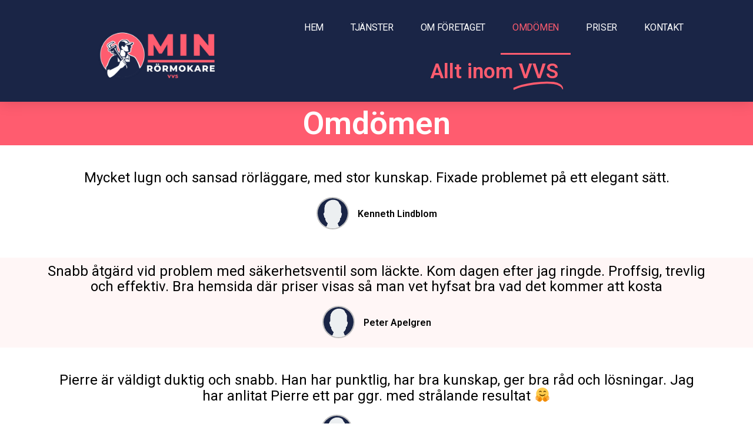

--- FILE ---
content_type: text/html; charset=UTF-8
request_url: https://xn--minrrmokare-ufb.se/omdomen/
body_size: 21127
content:
<!doctype html>
<html dir="ltr" lang="en-US"
	prefix="og: https://ogp.me/ns#" >
<head>
	<meta charset="UTF-8">
		<meta name="viewport" content="width=device-width, initial-scale=1">
	<link rel="profile" href="https://gmpg.org/xfn/11">
	<title>Omdömen - Minrömokare.se</title>

		<!-- All in One SEO 4.2.1.1 -->
		<meta name="description" content="Omdömen Mycket lugn och sansad rörläggare, med stor kunskap. Fixade problemet på ett elegant sätt. Kenneth Lindblom Snabb åtgärd vid problem med säkerhetsventil som läckte. Kom dagen efter jag ringde. Proffsig, trevlig och effektiv. Bra hemsida där priser visas så man vet hyfsat bra vad det kommer att kosta Peter Apelgren Pierre är väldigt duktig" />
		<meta name="robots" content="max-image-preview:large" />
		<link rel="canonical" href="https://xn--minrrmokare-ufb.se/omdomen/" />
		<meta property="og:locale" content="en_US" />
		<meta property="og:site_name" content="Minrömokare.se - Min rörmokare i väst AB" />
		<meta property="og:type" content="article" />
		<meta property="og:title" content="Omdömen - Minrömokare.se" />
		<meta property="og:description" content="Omdömen Mycket lugn och sansad rörläggare, med stor kunskap. Fixade problemet på ett elegant sätt. Kenneth Lindblom Snabb åtgärd vid problem med säkerhetsventil som läckte. Kom dagen efter jag ringde. Proffsig, trevlig och effektiv. Bra hemsida där priser visas så man vet hyfsat bra vad det kommer att kosta Peter Apelgren Pierre är väldigt duktig" />
		<meta property="og:url" content="https://xn--minrrmokare-ufb.se/omdomen/" />
		<meta property="article:published_time" content="2022-11-26T10:38:59+00:00" />
		<meta property="article:modified_time" content="2024-06-01T08:41:47+00:00" />
		<meta name="twitter:card" content="summary" />
		<meta name="twitter:title" content="Omdömen - Minrömokare.se" />
		<meta name="twitter:description" content="Omdömen Mycket lugn och sansad rörläggare, med stor kunskap. Fixade problemet på ett elegant sätt. Kenneth Lindblom Snabb åtgärd vid problem med säkerhetsventil som läckte. Kom dagen efter jag ringde. Proffsig, trevlig och effektiv. Bra hemsida där priser visas så man vet hyfsat bra vad det kommer att kosta Peter Apelgren Pierre är väldigt duktig" />
		<script type="application/ld+json" class="aioseo-schema">
			{"@context":"https:\/\/schema.org","@graph":[{"@type":"WebSite","@id":"https:\/\/xn--minrrmokare-ufb.se\/#website","url":"https:\/\/xn--minrrmokare-ufb.se\/","name":"Minr\u00f6mokare.se","description":"Min r\u00f6rmokare i v\u00e4st AB","inLanguage":"en-US","publisher":{"@id":"https:\/\/xn--minrrmokare-ufb.se\/#organization"}},{"@type":"Organization","@id":"https:\/\/xn--minrrmokare-ufb.se\/#organization","name":"xn--minrrmokare-ufb.se","url":"https:\/\/xn--minrrmokare-ufb.se\/"},{"@type":"BreadcrumbList","@id":"https:\/\/xn--minrrmokare-ufb.se\/omdomen\/#breadcrumblist","itemListElement":[{"@type":"ListItem","@id":"https:\/\/xn--minrrmokare-ufb.se\/#listItem","position":1,"item":{"@type":"WebPage","@id":"https:\/\/xn--minrrmokare-ufb.se\/","name":"Home","description":"MinR\u00f6rmokare i v\u00e4st AB kontakt Tj\u00e4nster Badrum och K\u00f6k L\u00e4s mer V\u00e4rme L\u00e4s mer V\u00e4rmepump L\u00e4s mer Ett f\u00f6retag med 15 \u00e5rs erfarenhet och stort kunnande inom VVS Minr\u00f6rmokare \u00e4r ett f\u00f6retag inom vvs som drivs av Pierre Poirier Steen. F\u00f6retaget ligger i Hind\u00e5s och arbetar mot kund i hela v\u00e4stsverige och v\u00e4nder sig till","url":"https:\/\/xn--minrrmokare-ufb.se\/"},"nextItem":"https:\/\/xn--minrrmokare-ufb.se\/omdomen\/#listItem"},{"@type":"ListItem","@id":"https:\/\/xn--minrrmokare-ufb.se\/omdomen\/#listItem","position":2,"item":{"@type":"WebPage","@id":"https:\/\/xn--minrrmokare-ufb.se\/omdomen\/","name":"Omd\u00f6men","description":"Omd\u00f6men Mycket lugn och sansad r\u00f6rl\u00e4ggare, med stor kunskap. Fixade problemet p\u00e5 ett elegant s\u00e4tt. Kenneth Lindblom Snabb \u00e5tg\u00e4rd vid problem med s\u00e4kerhetsventil som l\u00e4ckte. Kom dagen efter jag ringde. Proffsig, trevlig och effektiv. Bra hemsida d\u00e4r priser visas s\u00e5 man vet hyfsat bra vad det kommer att kosta Peter Apelgren Pierre \u00e4r v\u00e4ldigt duktig","url":"https:\/\/xn--minrrmokare-ufb.se\/omdomen\/"},"previousItem":"https:\/\/xn--minrrmokare-ufb.se\/#listItem"}]},{"@type":"WebPage","@id":"https:\/\/xn--minrrmokare-ufb.se\/omdomen\/#webpage","url":"https:\/\/xn--minrrmokare-ufb.se\/omdomen\/","name":"Omd\u00f6men - Minr\u00f6mokare.se","description":"Omd\u00f6men Mycket lugn och sansad r\u00f6rl\u00e4ggare, med stor kunskap. Fixade problemet p\u00e5 ett elegant s\u00e4tt. Kenneth Lindblom Snabb \u00e5tg\u00e4rd vid problem med s\u00e4kerhetsventil som l\u00e4ckte. Kom dagen efter jag ringde. Proffsig, trevlig och effektiv. Bra hemsida d\u00e4r priser visas s\u00e5 man vet hyfsat bra vad det kommer att kosta Peter Apelgren Pierre \u00e4r v\u00e4ldigt duktig","inLanguage":"en-US","isPartOf":{"@id":"https:\/\/xn--minrrmokare-ufb.se\/#website"},"breadcrumb":{"@id":"https:\/\/xn--minrrmokare-ufb.se\/omdomen\/#breadcrumblist"},"datePublished":"2022-11-26T10:38:59+00:00","dateModified":"2024-06-01T08:41:47+00:00"}]}
		</script>
		<!-- All in One SEO -->

<link rel='dns-prefetch' href='//s.w.org' />
<link rel="alternate" type="application/rss+xml" title="Minrömokare.se &raquo; Feed" href="https://xn--minrrmokare-ufb.se/feed/" />
<link rel="alternate" type="application/rss+xml" title="Minrömokare.se &raquo; Comments Feed" href="https://xn--minrrmokare-ufb.se/comments/feed/" />
		<!-- This site uses the Google Analytics by MonsterInsights plugin v8.10.0 - Using Analytics tracking - https://www.monsterinsights.com/ -->
		<!-- Note: MonsterInsights is not currently configured on this site. The site owner needs to authenticate with Google Analytics in the MonsterInsights settings panel. -->
					<!-- No UA code set -->
				<!-- / Google Analytics by MonsterInsights -->
		<script>
window._wpemojiSettings = {"baseUrl":"https:\/\/s.w.org\/images\/core\/emoji\/14.0.0\/72x72\/","ext":".png","svgUrl":"https:\/\/s.w.org\/images\/core\/emoji\/14.0.0\/svg\/","svgExt":".svg","source":{"concatemoji":"https:\/\/xn--minrrmokare-ufb.se\/wp-includes\/js\/wp-emoji-release.min.js?ver=6.0.11"}};
/*! This file is auto-generated */
!function(e,a,t){var n,r,o,i=a.createElement("canvas"),p=i.getContext&&i.getContext("2d");function s(e,t){var a=String.fromCharCode,e=(p.clearRect(0,0,i.width,i.height),p.fillText(a.apply(this,e),0,0),i.toDataURL());return p.clearRect(0,0,i.width,i.height),p.fillText(a.apply(this,t),0,0),e===i.toDataURL()}function c(e){var t=a.createElement("script");t.src=e,t.defer=t.type="text/javascript",a.getElementsByTagName("head")[0].appendChild(t)}for(o=Array("flag","emoji"),t.supports={everything:!0,everythingExceptFlag:!0},r=0;r<o.length;r++)t.supports[o[r]]=function(e){if(!p||!p.fillText)return!1;switch(p.textBaseline="top",p.font="600 32px Arial",e){case"flag":return s([127987,65039,8205,9895,65039],[127987,65039,8203,9895,65039])?!1:!s([55356,56826,55356,56819],[55356,56826,8203,55356,56819])&&!s([55356,57332,56128,56423,56128,56418,56128,56421,56128,56430,56128,56423,56128,56447],[55356,57332,8203,56128,56423,8203,56128,56418,8203,56128,56421,8203,56128,56430,8203,56128,56423,8203,56128,56447]);case"emoji":return!s([129777,127995,8205,129778,127999],[129777,127995,8203,129778,127999])}return!1}(o[r]),t.supports.everything=t.supports.everything&&t.supports[o[r]],"flag"!==o[r]&&(t.supports.everythingExceptFlag=t.supports.everythingExceptFlag&&t.supports[o[r]]);t.supports.everythingExceptFlag=t.supports.everythingExceptFlag&&!t.supports.flag,t.DOMReady=!1,t.readyCallback=function(){t.DOMReady=!0},t.supports.everything||(n=function(){t.readyCallback()},a.addEventListener?(a.addEventListener("DOMContentLoaded",n,!1),e.addEventListener("load",n,!1)):(e.attachEvent("onload",n),a.attachEvent("onreadystatechange",function(){"complete"===a.readyState&&t.readyCallback()})),(e=t.source||{}).concatemoji?c(e.concatemoji):e.wpemoji&&e.twemoji&&(c(e.twemoji),c(e.wpemoji)))}(window,document,window._wpemojiSettings);
</script>
<style>
img.wp-smiley,
img.emoji {
	display: inline !important;
	border: none !important;
	box-shadow: none !important;
	height: 1em !important;
	width: 1em !important;
	margin: 0 0.07em !important;
	vertical-align: -0.1em !important;
	background: none !important;
	padding: 0 !important;
}
</style>
	<link rel='stylesheet' id='litespeed-cache-dummy-css'  href='https://xn--minrrmokare-ufb.se/wp-content/plugins/litespeed-cache/assets/css/litespeed-dummy.css?ver=6.0.11' media='all' />
<link rel='stylesheet' id='wp-block-library-css'  href='https://xn--minrrmokare-ufb.se/wp-includes/css/dist/block-library/style.min.css?ver=6.0.11' media='all' />
<link rel='stylesheet' id='wpforms-gutenberg-form-selector-css'  href='https://xn--minrrmokare-ufb.se/wp-content/plugins/wpforms-lite/assets/css/wpforms-full.min.css?ver=1.7.4.2' media='all' />
<style id='global-styles-inline-css'>
body{--wp--preset--color--black: #000000;--wp--preset--color--cyan-bluish-gray: #abb8c3;--wp--preset--color--white: #ffffff;--wp--preset--color--pale-pink: #f78da7;--wp--preset--color--vivid-red: #cf2e2e;--wp--preset--color--luminous-vivid-orange: #ff6900;--wp--preset--color--luminous-vivid-amber: #fcb900;--wp--preset--color--light-green-cyan: #7bdcb5;--wp--preset--color--vivid-green-cyan: #00d084;--wp--preset--color--pale-cyan-blue: #8ed1fc;--wp--preset--color--vivid-cyan-blue: #0693e3;--wp--preset--color--vivid-purple: #9b51e0;--wp--preset--gradient--vivid-cyan-blue-to-vivid-purple: linear-gradient(135deg,rgba(6,147,227,1) 0%,rgb(155,81,224) 100%);--wp--preset--gradient--light-green-cyan-to-vivid-green-cyan: linear-gradient(135deg,rgb(122,220,180) 0%,rgb(0,208,130) 100%);--wp--preset--gradient--luminous-vivid-amber-to-luminous-vivid-orange: linear-gradient(135deg,rgba(252,185,0,1) 0%,rgba(255,105,0,1) 100%);--wp--preset--gradient--luminous-vivid-orange-to-vivid-red: linear-gradient(135deg,rgba(255,105,0,1) 0%,rgb(207,46,46) 100%);--wp--preset--gradient--very-light-gray-to-cyan-bluish-gray: linear-gradient(135deg,rgb(238,238,238) 0%,rgb(169,184,195) 100%);--wp--preset--gradient--cool-to-warm-spectrum: linear-gradient(135deg,rgb(74,234,220) 0%,rgb(151,120,209) 20%,rgb(207,42,186) 40%,rgb(238,44,130) 60%,rgb(251,105,98) 80%,rgb(254,248,76) 100%);--wp--preset--gradient--blush-light-purple: linear-gradient(135deg,rgb(255,206,236) 0%,rgb(152,150,240) 100%);--wp--preset--gradient--blush-bordeaux: linear-gradient(135deg,rgb(254,205,165) 0%,rgb(254,45,45) 50%,rgb(107,0,62) 100%);--wp--preset--gradient--luminous-dusk: linear-gradient(135deg,rgb(255,203,112) 0%,rgb(199,81,192) 50%,rgb(65,88,208) 100%);--wp--preset--gradient--pale-ocean: linear-gradient(135deg,rgb(255,245,203) 0%,rgb(182,227,212) 50%,rgb(51,167,181) 100%);--wp--preset--gradient--electric-grass: linear-gradient(135deg,rgb(202,248,128) 0%,rgb(113,206,126) 100%);--wp--preset--gradient--midnight: linear-gradient(135deg,rgb(2,3,129) 0%,rgb(40,116,252) 100%);--wp--preset--duotone--dark-grayscale: url('#wp-duotone-dark-grayscale');--wp--preset--duotone--grayscale: url('#wp-duotone-grayscale');--wp--preset--duotone--purple-yellow: url('#wp-duotone-purple-yellow');--wp--preset--duotone--blue-red: url('#wp-duotone-blue-red');--wp--preset--duotone--midnight: url('#wp-duotone-midnight');--wp--preset--duotone--magenta-yellow: url('#wp-duotone-magenta-yellow');--wp--preset--duotone--purple-green: url('#wp-duotone-purple-green');--wp--preset--duotone--blue-orange: url('#wp-duotone-blue-orange');--wp--preset--font-size--small: 13px;--wp--preset--font-size--medium: 20px;--wp--preset--font-size--large: 36px;--wp--preset--font-size--x-large: 42px;}.has-black-color{color: var(--wp--preset--color--black) !important;}.has-cyan-bluish-gray-color{color: var(--wp--preset--color--cyan-bluish-gray) !important;}.has-white-color{color: var(--wp--preset--color--white) !important;}.has-pale-pink-color{color: var(--wp--preset--color--pale-pink) !important;}.has-vivid-red-color{color: var(--wp--preset--color--vivid-red) !important;}.has-luminous-vivid-orange-color{color: var(--wp--preset--color--luminous-vivid-orange) !important;}.has-luminous-vivid-amber-color{color: var(--wp--preset--color--luminous-vivid-amber) !important;}.has-light-green-cyan-color{color: var(--wp--preset--color--light-green-cyan) !important;}.has-vivid-green-cyan-color{color: var(--wp--preset--color--vivid-green-cyan) !important;}.has-pale-cyan-blue-color{color: var(--wp--preset--color--pale-cyan-blue) !important;}.has-vivid-cyan-blue-color{color: var(--wp--preset--color--vivid-cyan-blue) !important;}.has-vivid-purple-color{color: var(--wp--preset--color--vivid-purple) !important;}.has-black-background-color{background-color: var(--wp--preset--color--black) !important;}.has-cyan-bluish-gray-background-color{background-color: var(--wp--preset--color--cyan-bluish-gray) !important;}.has-white-background-color{background-color: var(--wp--preset--color--white) !important;}.has-pale-pink-background-color{background-color: var(--wp--preset--color--pale-pink) !important;}.has-vivid-red-background-color{background-color: var(--wp--preset--color--vivid-red) !important;}.has-luminous-vivid-orange-background-color{background-color: var(--wp--preset--color--luminous-vivid-orange) !important;}.has-luminous-vivid-amber-background-color{background-color: var(--wp--preset--color--luminous-vivid-amber) !important;}.has-light-green-cyan-background-color{background-color: var(--wp--preset--color--light-green-cyan) !important;}.has-vivid-green-cyan-background-color{background-color: var(--wp--preset--color--vivid-green-cyan) !important;}.has-pale-cyan-blue-background-color{background-color: var(--wp--preset--color--pale-cyan-blue) !important;}.has-vivid-cyan-blue-background-color{background-color: var(--wp--preset--color--vivid-cyan-blue) !important;}.has-vivid-purple-background-color{background-color: var(--wp--preset--color--vivid-purple) !important;}.has-black-border-color{border-color: var(--wp--preset--color--black) !important;}.has-cyan-bluish-gray-border-color{border-color: var(--wp--preset--color--cyan-bluish-gray) !important;}.has-white-border-color{border-color: var(--wp--preset--color--white) !important;}.has-pale-pink-border-color{border-color: var(--wp--preset--color--pale-pink) !important;}.has-vivid-red-border-color{border-color: var(--wp--preset--color--vivid-red) !important;}.has-luminous-vivid-orange-border-color{border-color: var(--wp--preset--color--luminous-vivid-orange) !important;}.has-luminous-vivid-amber-border-color{border-color: var(--wp--preset--color--luminous-vivid-amber) !important;}.has-light-green-cyan-border-color{border-color: var(--wp--preset--color--light-green-cyan) !important;}.has-vivid-green-cyan-border-color{border-color: var(--wp--preset--color--vivid-green-cyan) !important;}.has-pale-cyan-blue-border-color{border-color: var(--wp--preset--color--pale-cyan-blue) !important;}.has-vivid-cyan-blue-border-color{border-color: var(--wp--preset--color--vivid-cyan-blue) !important;}.has-vivid-purple-border-color{border-color: var(--wp--preset--color--vivid-purple) !important;}.has-vivid-cyan-blue-to-vivid-purple-gradient-background{background: var(--wp--preset--gradient--vivid-cyan-blue-to-vivid-purple) !important;}.has-light-green-cyan-to-vivid-green-cyan-gradient-background{background: var(--wp--preset--gradient--light-green-cyan-to-vivid-green-cyan) !important;}.has-luminous-vivid-amber-to-luminous-vivid-orange-gradient-background{background: var(--wp--preset--gradient--luminous-vivid-amber-to-luminous-vivid-orange) !important;}.has-luminous-vivid-orange-to-vivid-red-gradient-background{background: var(--wp--preset--gradient--luminous-vivid-orange-to-vivid-red) !important;}.has-very-light-gray-to-cyan-bluish-gray-gradient-background{background: var(--wp--preset--gradient--very-light-gray-to-cyan-bluish-gray) !important;}.has-cool-to-warm-spectrum-gradient-background{background: var(--wp--preset--gradient--cool-to-warm-spectrum) !important;}.has-blush-light-purple-gradient-background{background: var(--wp--preset--gradient--blush-light-purple) !important;}.has-blush-bordeaux-gradient-background{background: var(--wp--preset--gradient--blush-bordeaux) !important;}.has-luminous-dusk-gradient-background{background: var(--wp--preset--gradient--luminous-dusk) !important;}.has-pale-ocean-gradient-background{background: var(--wp--preset--gradient--pale-ocean) !important;}.has-electric-grass-gradient-background{background: var(--wp--preset--gradient--electric-grass) !important;}.has-midnight-gradient-background{background: var(--wp--preset--gradient--midnight) !important;}.has-small-font-size{font-size: var(--wp--preset--font-size--small) !important;}.has-medium-font-size{font-size: var(--wp--preset--font-size--medium) !important;}.has-large-font-size{font-size: var(--wp--preset--font-size--large) !important;}.has-x-large-font-size{font-size: var(--wp--preset--font-size--x-large) !important;}
</style>
<link rel='stylesheet' id='hello-elementor-css'  href='https://xn--minrrmokare-ufb.se/wp-content/themes/hello-elementor/style.min.css?ver=2.6.1' media='all' />
<link rel='stylesheet' id='hello-elementor-theme-style-css'  href='https://xn--minrrmokare-ufb.se/wp-content/themes/hello-elementor/theme.min.css?ver=2.6.1' media='all' />
<link rel='stylesheet' id='elementor-frontend-css'  href='https://xn--minrrmokare-ufb.se/wp-content/plugins/elementor/assets/css/frontend-lite.min.css?ver=3.15.3' media='all' />
<link rel='stylesheet' id='elementor-post-9-css'  href='https://xn--minrrmokare-ufb.se/wp-content/uploads/elementor/css/post-9.css?ver=1694373228' media='all' />
<link rel='stylesheet' id='elementor-icons-css'  href='https://xn--minrrmokare-ufb.se/wp-content/plugins/elementor/assets/lib/eicons/css/elementor-icons.min.css?ver=5.21.0' media='all' />
<link rel='stylesheet' id='swiper-css'  href='https://xn--minrrmokare-ufb.se/wp-content/plugins/elementor/assets/lib/swiper/css/swiper.min.css?ver=5.3.6' media='all' />
<link rel='stylesheet' id='elementor-pro-css'  href='https://xn--minrrmokare-ufb.se/wp-content/plugins/elementor-pro/assets/css/frontend-lite.min.css?ver=3.15.1' media='all' />
<link rel='stylesheet' id='elementor-global-css'  href='https://xn--minrrmokare-ufb.se/wp-content/uploads/elementor/css/global.css?ver=1694373229' media='all' />
<link rel='stylesheet' id='elementor-post-310-css'  href='https://xn--minrrmokare-ufb.se/wp-content/uploads/elementor/css/post-310.css?ver=1717255728' media='all' />
<link rel='stylesheet' id='elementor-post-35-css'  href='https://xn--minrrmokare-ufb.se/wp-content/uploads/elementor/css/post-35.css?ver=1694373229' media='all' />
<link rel='stylesheet' id='elementor-post-102-css'  href='https://xn--minrrmokare-ufb.se/wp-content/uploads/elementor/css/post-102.css?ver=1694373229' media='all' />
<link rel='stylesheet' id='google-fonts-1-css'  href='https://fonts.googleapis.com/css?family=Roboto%3A100%2C100italic%2C200%2C200italic%2C300%2C300italic%2C400%2C400italic%2C500%2C500italic%2C600%2C600italic%2C700%2C700italic%2C800%2C800italic%2C900%2C900italic%7CRoboto+Slab%3A100%2C100italic%2C200%2C200italic%2C300%2C300italic%2C400%2C400italic%2C500%2C500italic%2C600%2C600italic%2C700%2C700italic%2C800%2C800italic%2C900%2C900italic&#038;display=auto&#038;ver=6.0.11' media='all' />
<link rel='stylesheet' id='elementor-icons-shared-0-css'  href='https://xn--minrrmokare-ufb.se/wp-content/plugins/elementor/assets/lib/font-awesome/css/fontawesome.min.css?ver=5.15.3' media='all' />
<link rel='stylesheet' id='elementor-icons-fa-brands-css'  href='https://xn--minrrmokare-ufb.se/wp-content/plugins/elementor/assets/lib/font-awesome/css/brands.min.css?ver=5.15.3' media='all' />
<link rel='stylesheet' id='elementor-icons-fa-solid-css'  href='https://xn--minrrmokare-ufb.se/wp-content/plugins/elementor/assets/lib/font-awesome/css/solid.min.css?ver=5.15.3' media='all' />
<link rel="preconnect" href="https://fonts.gstatic.com/" crossorigin><script src='https://xn--minrrmokare-ufb.se/wp-includes/js/jquery/jquery.min.js?ver=3.6.0' id='jquery-core-js'></script>
<script src='https://xn--minrrmokare-ufb.se/wp-includes/js/jquery/jquery-migrate.min.js?ver=3.3.2' id='jquery-migrate-js'></script>
<link rel="https://api.w.org/" href="https://xn--minrrmokare-ufb.se/wp-json/" /><link rel="alternate" type="application/json" href="https://xn--minrrmokare-ufb.se/wp-json/wp/v2/pages/310" /><link rel="EditURI" type="application/rsd+xml" title="RSD" href="https://xn--minrrmokare-ufb.se/xmlrpc.php?rsd" />
<link rel="wlwmanifest" type="application/wlwmanifest+xml" href="https://xn--minrrmokare-ufb.se/wp-includes/wlwmanifest.xml" /> 
<meta name="generator" content="WordPress 6.0.11" />
<link rel='shortlink' href='https://xn--minrrmokare-ufb.se/?p=310' />
<link rel="alternate" type="application/json+oembed" href="https://xn--minrrmokare-ufb.se/wp-json/oembed/1.0/embed?url=https%3A%2F%2Fxn--minrrmokare-ufb.se%2Fomdomen%2F" />
<link rel="alternate" type="text/xml+oembed" href="https://xn--minrrmokare-ufb.se/wp-json/oembed/1.0/embed?url=https%3A%2F%2Fxn--minrrmokare-ufb.se%2Fomdomen%2F&#038;format=xml" />
<meta name="generator" content="Elementor 3.15.3; features: e_dom_optimization, e_optimized_assets_loading, e_optimized_css_loading, additional_custom_breakpoints; settings: css_print_method-external, google_font-enabled, font_display-auto">
<!-- Hotjar Tracking Code for https://www.minrörmokare.se -->
<script>
    (function(h,o,t,j,a,r){
        h.hj=h.hj||function(){(h.hj.q=h.hj.q||[]).push(arguments)};
        h._hjSettings={hjid:3122559,hjsv:6};
        a=o.getElementsByTagName('head')[0];
        r=o.createElement('script');r.async=1;
        r.src=t+h._hjSettings.hjid+j+h._hjSettings.hjsv;
        a.appendChild(r);
    })(window,document,'https://static.hotjar.com/c/hotjar-','.js?sv=');
</script>
<meta name="facebook-domain-verification" content="i3qjnuc6e6tbs0o1mpj7v2a7f099kl" />

<!-- Google tag (gtag.js) -->
<script async src="https://www.googletagmanager.com/gtag/js?id=G-T3YS52VYCB"></script>
<script>
  window.dataLayer = window.dataLayer || [];
  function gtag(){dataLayer.push(arguments);}
  gtag('js', new Date());

  gtag('config', 'G-T3YS52VYCB');
</script>
<!-- Meta Pixel Code -->
<script>
!function(f,b,e,v,n,t,s)
{if(f.fbq)return;n=f.fbq=function(){n.callMethod?
n.callMethod.apply(n,arguments):n.queue.push(arguments)};
if(!f._fbq)f._fbq=n;n.push=n;n.loaded=!0;n.version='2.0';
n.queue=[];t=b.createElement(e);t.async=!0;
t.src=v;s=b.getElementsByTagName(e)[0];
s.parentNode.insertBefore(t,s)}(window, document,'script',
'https://connect.facebook.net/en_US/fbevents.js');
fbq('init', '607246354559749');
fbq('track', 'PageView');
</script>
<noscript><img height="1" width="1" style="display:none"
src="https://www.facebook.com/tr?id=607246354559749&ev=PageView&noscript=1"
/></noscript>
<!-- End Meta Pixel Code -->
<meta name="facebook-domain-verification" content="i3qjnuc6e6tbs0o1mpj7v2a7f099kl" />

<link rel="icon" href="https://xn--minrrmokare-ufb.se/wp-content/uploads/2022/07/Untitled-design-13.png" sizes="32x32" />
<link rel="icon" href="https://xn--minrrmokare-ufb.se/wp-content/uploads/2022/07/Untitled-design-13.png" sizes="192x192" />
<link rel="apple-touch-icon" href="https://xn--minrrmokare-ufb.se/wp-content/uploads/2022/07/Untitled-design-13.png" />
<meta name="msapplication-TileImage" content="https://xn--minrrmokare-ufb.se/wp-content/uploads/2022/07/Untitled-design-13.png" />
</head>
<body class="page-template-default page page-id-310 elementor-default elementor-kit-9 elementor-page elementor-page-310">

<svg xmlns="http://www.w3.org/2000/svg" viewBox="0 0 0 0" width="0" height="0" focusable="false" role="none" style="visibility: hidden; position: absolute; left: -9999px; overflow: hidden;" ><defs><filter id="wp-duotone-dark-grayscale"><feColorMatrix color-interpolation-filters="sRGB" type="matrix" values=" .299 .587 .114 0 0 .299 .587 .114 0 0 .299 .587 .114 0 0 .299 .587 .114 0 0 " /><feComponentTransfer color-interpolation-filters="sRGB" ><feFuncR type="table" tableValues="0 0.49803921568627" /><feFuncG type="table" tableValues="0 0.49803921568627" /><feFuncB type="table" tableValues="0 0.49803921568627" /><feFuncA type="table" tableValues="1 1" /></feComponentTransfer><feComposite in2="SourceGraphic" operator="in" /></filter></defs></svg><svg xmlns="http://www.w3.org/2000/svg" viewBox="0 0 0 0" width="0" height="0" focusable="false" role="none" style="visibility: hidden; position: absolute; left: -9999px; overflow: hidden;" ><defs><filter id="wp-duotone-grayscale"><feColorMatrix color-interpolation-filters="sRGB" type="matrix" values=" .299 .587 .114 0 0 .299 .587 .114 0 0 .299 .587 .114 0 0 .299 .587 .114 0 0 " /><feComponentTransfer color-interpolation-filters="sRGB" ><feFuncR type="table" tableValues="0 1" /><feFuncG type="table" tableValues="0 1" /><feFuncB type="table" tableValues="0 1" /><feFuncA type="table" tableValues="1 1" /></feComponentTransfer><feComposite in2="SourceGraphic" operator="in" /></filter></defs></svg><svg xmlns="http://www.w3.org/2000/svg" viewBox="0 0 0 0" width="0" height="0" focusable="false" role="none" style="visibility: hidden; position: absolute; left: -9999px; overflow: hidden;" ><defs><filter id="wp-duotone-purple-yellow"><feColorMatrix color-interpolation-filters="sRGB" type="matrix" values=" .299 .587 .114 0 0 .299 .587 .114 0 0 .299 .587 .114 0 0 .299 .587 .114 0 0 " /><feComponentTransfer color-interpolation-filters="sRGB" ><feFuncR type="table" tableValues="0.54901960784314 0.98823529411765" /><feFuncG type="table" tableValues="0 1" /><feFuncB type="table" tableValues="0.71764705882353 0.25490196078431" /><feFuncA type="table" tableValues="1 1" /></feComponentTransfer><feComposite in2="SourceGraphic" operator="in" /></filter></defs></svg><svg xmlns="http://www.w3.org/2000/svg" viewBox="0 0 0 0" width="0" height="0" focusable="false" role="none" style="visibility: hidden; position: absolute; left: -9999px; overflow: hidden;" ><defs><filter id="wp-duotone-blue-red"><feColorMatrix color-interpolation-filters="sRGB" type="matrix" values=" .299 .587 .114 0 0 .299 .587 .114 0 0 .299 .587 .114 0 0 .299 .587 .114 0 0 " /><feComponentTransfer color-interpolation-filters="sRGB" ><feFuncR type="table" tableValues="0 1" /><feFuncG type="table" tableValues="0 0.27843137254902" /><feFuncB type="table" tableValues="0.5921568627451 0.27843137254902" /><feFuncA type="table" tableValues="1 1" /></feComponentTransfer><feComposite in2="SourceGraphic" operator="in" /></filter></defs></svg><svg xmlns="http://www.w3.org/2000/svg" viewBox="0 0 0 0" width="0" height="0" focusable="false" role="none" style="visibility: hidden; position: absolute; left: -9999px; overflow: hidden;" ><defs><filter id="wp-duotone-midnight"><feColorMatrix color-interpolation-filters="sRGB" type="matrix" values=" .299 .587 .114 0 0 .299 .587 .114 0 0 .299 .587 .114 0 0 .299 .587 .114 0 0 " /><feComponentTransfer color-interpolation-filters="sRGB" ><feFuncR type="table" tableValues="0 0" /><feFuncG type="table" tableValues="0 0.64705882352941" /><feFuncB type="table" tableValues="0 1" /><feFuncA type="table" tableValues="1 1" /></feComponentTransfer><feComposite in2="SourceGraphic" operator="in" /></filter></defs></svg><svg xmlns="http://www.w3.org/2000/svg" viewBox="0 0 0 0" width="0" height="0" focusable="false" role="none" style="visibility: hidden; position: absolute; left: -9999px; overflow: hidden;" ><defs><filter id="wp-duotone-magenta-yellow"><feColorMatrix color-interpolation-filters="sRGB" type="matrix" values=" .299 .587 .114 0 0 .299 .587 .114 0 0 .299 .587 .114 0 0 .299 .587 .114 0 0 " /><feComponentTransfer color-interpolation-filters="sRGB" ><feFuncR type="table" tableValues="0.78039215686275 1" /><feFuncG type="table" tableValues="0 0.94901960784314" /><feFuncB type="table" tableValues="0.35294117647059 0.47058823529412" /><feFuncA type="table" tableValues="1 1" /></feComponentTransfer><feComposite in2="SourceGraphic" operator="in" /></filter></defs></svg><svg xmlns="http://www.w3.org/2000/svg" viewBox="0 0 0 0" width="0" height="0" focusable="false" role="none" style="visibility: hidden; position: absolute; left: -9999px; overflow: hidden;" ><defs><filter id="wp-duotone-purple-green"><feColorMatrix color-interpolation-filters="sRGB" type="matrix" values=" .299 .587 .114 0 0 .299 .587 .114 0 0 .299 .587 .114 0 0 .299 .587 .114 0 0 " /><feComponentTransfer color-interpolation-filters="sRGB" ><feFuncR type="table" tableValues="0.65098039215686 0.40392156862745" /><feFuncG type="table" tableValues="0 1" /><feFuncB type="table" tableValues="0.44705882352941 0.4" /><feFuncA type="table" tableValues="1 1" /></feComponentTransfer><feComposite in2="SourceGraphic" operator="in" /></filter></defs></svg><svg xmlns="http://www.w3.org/2000/svg" viewBox="0 0 0 0" width="0" height="0" focusable="false" role="none" style="visibility: hidden; position: absolute; left: -9999px; overflow: hidden;" ><defs><filter id="wp-duotone-blue-orange"><feColorMatrix color-interpolation-filters="sRGB" type="matrix" values=" .299 .587 .114 0 0 .299 .587 .114 0 0 .299 .587 .114 0 0 .299 .587 .114 0 0 " /><feComponentTransfer color-interpolation-filters="sRGB" ><feFuncR type="table" tableValues="0.098039215686275 1" /><feFuncG type="table" tableValues="0 0.66274509803922" /><feFuncB type="table" tableValues="0.84705882352941 0.41960784313725" /><feFuncA type="table" tableValues="1 1" /></feComponentTransfer><feComposite in2="SourceGraphic" operator="in" /></filter></defs></svg>
<a class="skip-link screen-reader-text" href="#content">
	Skip to content</a>

		<div data-elementor-type="header" data-elementor-id="35" class="elementor elementor-35 elementor-location-header" data-elementor-post-type="elementor_library">
								<header class="elementor-section elementor-top-section elementor-element elementor-element-2885738a elementor-section-content-middle elementor-section-boxed elementor-section-height-default elementor-section-height-default" data-id="2885738a" data-element_type="section" data-settings="{&quot;background_background&quot;:&quot;classic&quot;}">
						<div class="elementor-container elementor-column-gap-no">
					<div class="elementor-column elementor-col-50 elementor-top-column elementor-element elementor-element-7a5aeb5a" data-id="7a5aeb5a" data-element_type="column">
			<div class="elementor-widget-wrap elementor-element-populated">
								<div class="elementor-element elementor-element-f4b0a04 elementor-widget elementor-widget-image" data-id="f4b0a04" data-element_type="widget" data-widget_type="image.default">
				<div class="elementor-widget-container">
			<style>/*! elementor - v3.15.0 - 20-08-2023 */
.elementor-widget-image{text-align:center}.elementor-widget-image a{display:inline-block}.elementor-widget-image a img[src$=".svg"]{width:48px}.elementor-widget-image img{vertical-align:middle;display:inline-block}</style>													<a href="https://xn--minrrmokare-ufb.se/">
							<img width="800" height="654" src="https://xn--minrrmokare-ufb.se/wp-content/uploads/2022/07/Min-Romorkare-2-1024x837-1.png" class="attachment-large size-large wp-image-37" alt="" loading="lazy" srcset="https://xn--minrrmokare-ufb.se/wp-content/uploads/2022/07/Min-Romorkare-2-1024x837-1.png 1024w, https://xn--minrrmokare-ufb.se/wp-content/uploads/2022/07/Min-Romorkare-2-1024x837-1-300x245.png 300w, https://xn--minrrmokare-ufb.se/wp-content/uploads/2022/07/Min-Romorkare-2-1024x837-1-768x628.png 768w" sizes="(max-width: 800px) 100vw, 800px" />								</a>
															</div>
				</div>
					</div>
		</div>
				<div class="elementor-column elementor-col-50 elementor-top-column elementor-element elementor-element-1caae40" data-id="1caae40" data-element_type="column">
			<div class="elementor-widget-wrap elementor-element-populated">
								<div class="elementor-element elementor-element-1c106e95 elementor-nav-menu__align-center elementor-nav-menu--dropdown-mobile elementor-nav-menu--stretch elementor-nav-menu__text-align-center elementor-nav-menu--toggle elementor-nav-menu--burger elementor-widget elementor-widget-nav-menu" data-id="1c106e95" data-element_type="widget" data-settings="{&quot;full_width&quot;:&quot;stretch&quot;,&quot;layout&quot;:&quot;horizontal&quot;,&quot;submenu_icon&quot;:{&quot;value&quot;:&quot;&lt;i class=\&quot;fas fa-caret-down\&quot;&gt;&lt;\/i&gt;&quot;,&quot;library&quot;:&quot;fa-solid&quot;},&quot;toggle&quot;:&quot;burger&quot;}" data-widget_type="nav-menu.default">
				<div class="elementor-widget-container">
			<link rel="stylesheet" href="https://xn--minrrmokare-ufb.se/wp-content/plugins/elementor-pro/assets/css/widget-nav-menu.min.css">			<nav class="elementor-nav-menu--main elementor-nav-menu__container elementor-nav-menu--layout-horizontal e--pointer-underline e--animation-grow">
				<ul id="menu-1-1c106e95" class="elementor-nav-menu"><li class="menu-item menu-item-type-post_type menu-item-object-page menu-item-home menu-item-28"><a href="https://xn--minrrmokare-ufb.se/" class="elementor-item">Hem</a></li>
<li class="menu-item menu-item-type-post_type menu-item-object-page menu-item-27"><a href="https://xn--minrrmokare-ufb.se/tjanster/" class="elementor-item">Tjänster</a></li>
<li class="menu-item menu-item-type-post_type menu-item-object-page menu-item-26"><a href="https://xn--minrrmokare-ufb.se/om-foretaget/" class="elementor-item">Om företaget</a></li>
<li class="menu-item menu-item-type-post_type menu-item-object-page current-menu-item page_item page-item-310 current_page_item menu-item-334"><a href="https://xn--minrrmokare-ufb.se/omdomen/" aria-current="page" class="elementor-item elementor-item-active">Omdömen</a></li>
<li class="menu-item menu-item-type-post_type menu-item-object-page menu-item-34"><a href="https://xn--minrrmokare-ufb.se/priser/" class="elementor-item">Priser</a></li>
<li class="menu-item menu-item-type-post_type menu-item-object-page menu-item-25"><a href="https://xn--minrrmokare-ufb.se/kontakt/" class="elementor-item">kontakt</a></li>
</ul>			</nav>
					<div class="elementor-menu-toggle" role="button" tabindex="0" aria-label="Menu Toggle" aria-expanded="false">
			<i aria-hidden="true" role="presentation" class="elementor-menu-toggle__icon--open eicon-menu-bar"></i><i aria-hidden="true" role="presentation" class="elementor-menu-toggle__icon--close eicon-close"></i>			<span class="elementor-screen-only">Menu</span>
		</div>
					<nav class="elementor-nav-menu--dropdown elementor-nav-menu__container" aria-hidden="true">
				<ul id="menu-2-1c106e95" class="elementor-nav-menu"><li class="menu-item menu-item-type-post_type menu-item-object-page menu-item-home menu-item-28"><a href="https://xn--minrrmokare-ufb.se/" class="elementor-item" tabindex="-1">Hem</a></li>
<li class="menu-item menu-item-type-post_type menu-item-object-page menu-item-27"><a href="https://xn--minrrmokare-ufb.se/tjanster/" class="elementor-item" tabindex="-1">Tjänster</a></li>
<li class="menu-item menu-item-type-post_type menu-item-object-page menu-item-26"><a href="https://xn--minrrmokare-ufb.se/om-foretaget/" class="elementor-item" tabindex="-1">Om företaget</a></li>
<li class="menu-item menu-item-type-post_type menu-item-object-page current-menu-item page_item page-item-310 current_page_item menu-item-334"><a href="https://xn--minrrmokare-ufb.se/omdomen/" aria-current="page" class="elementor-item elementor-item-active" tabindex="-1">Omdömen</a></li>
<li class="menu-item menu-item-type-post_type menu-item-object-page menu-item-34"><a href="https://xn--minrrmokare-ufb.se/priser/" class="elementor-item" tabindex="-1">Priser</a></li>
<li class="menu-item menu-item-type-post_type menu-item-object-page menu-item-25"><a href="https://xn--minrrmokare-ufb.se/kontakt/" class="elementor-item" tabindex="-1">kontakt</a></li>
</ul>			</nav>
				</div>
				</div>
				<div class="elementor-element elementor-element-608b6ce elementor-headline--style-highlight elementor-widget elementor-widget-animated-headline" data-id="608b6ce" data-element_type="widget" data-settings="{&quot;marker&quot;:&quot;underline&quot;,&quot;highlighted_text&quot;:&quot;VVS&quot;,&quot;headline_style&quot;:&quot;highlight&quot;,&quot;loop&quot;:&quot;yes&quot;,&quot;highlight_animation_duration&quot;:1200,&quot;highlight_iteration_delay&quot;:8000}" data-widget_type="animated-headline.default">
				<div class="elementor-widget-container">
			<link rel="stylesheet" href="https://xn--minrrmokare-ufb.se/wp-content/plugins/elementor-pro/assets/css/widget-animated-headline.min.css">		<h3 class="elementor-headline">
					<span class="elementor-headline-plain-text elementor-headline-text-wrapper">Allt inom</span>
				<span class="elementor-headline-dynamic-wrapper elementor-headline-text-wrapper">
					<span class="elementor-headline-dynamic-text elementor-headline-text-active">VVS</span>
				</span>
				</h3>
				</div>
				</div>
					</div>
		</div>
							</div>
		</header>
						</div>
		
<main id="content" class="site-main post-310 page type-page status-publish hentry" role="main">
		<div class="page-content">
				<div data-elementor-type="wp-page" data-elementor-id="310" class="elementor elementor-310" data-elementor-post-type="page">
									<section class="elementor-section elementor-top-section elementor-element elementor-element-6c55674 elementor-section-boxed elementor-section-height-default elementor-section-height-default" data-id="6c55674" data-element_type="section" data-settings="{&quot;background_background&quot;:&quot;classic&quot;}">
						<div class="elementor-container elementor-column-gap-default">
					<div class="elementor-column elementor-col-100 elementor-top-column elementor-element elementor-element-718c6be" data-id="718c6be" data-element_type="column">
			<div class="elementor-widget-wrap elementor-element-populated">
								<div class="elementor-element elementor-element-3e47e24 elementor-widget elementor-widget-heading" data-id="3e47e24" data-element_type="widget" data-widget_type="heading.default">
				<div class="elementor-widget-container">
			<style>/*! elementor - v3.15.0 - 20-08-2023 */
.elementor-heading-title{padding:0;margin:0;line-height:1}.elementor-widget-heading .elementor-heading-title[class*=elementor-size-]>a{color:inherit;font-size:inherit;line-height:inherit}.elementor-widget-heading .elementor-heading-title.elementor-size-small{font-size:15px}.elementor-widget-heading .elementor-heading-title.elementor-size-medium{font-size:19px}.elementor-widget-heading .elementor-heading-title.elementor-size-large{font-size:29px}.elementor-widget-heading .elementor-heading-title.elementor-size-xl{font-size:39px}.elementor-widget-heading .elementor-heading-title.elementor-size-xxl{font-size:59px}</style><h2 class="elementor-heading-title elementor-size-default">Omdömen</h2>		</div>
				</div>
					</div>
		</div>
							</div>
		</section>
				<section class="elementor-section elementor-top-section elementor-element elementor-element-a15d4f3 elementor-section-boxed elementor-section-height-default elementor-section-height-default" data-id="a15d4f3" data-element_type="section">
						<div class="elementor-container elementor-column-gap-default">
					<div class="elementor-column elementor-col-100 elementor-top-column elementor-element elementor-element-ab931cc" data-id="ab931cc" data-element_type="column">
			<div class="elementor-widget-wrap elementor-element-populated">
								<div class="elementor-element elementor-element-ee4d07c elementor-widget elementor-widget-testimonial" data-id="ee4d07c" data-element_type="widget" data-widget_type="testimonial.default">
				<div class="elementor-widget-container">
			<style>/*! elementor - v3.15.0 - 20-08-2023 */
.elementor-testimonial-wrapper{overflow:hidden;text-align:center}.elementor-testimonial-wrapper .elementor-testimonial-content{font-size:1.3em;margin-bottom:20px}.elementor-testimonial-wrapper .elementor-testimonial-name{line-height:1.5;display:block}.elementor-testimonial-wrapper .elementor-testimonial-job{font-size:.85em;display:block}.elementor-testimonial-wrapper .elementor-testimonial-meta{width:100%;line-height:1}.elementor-testimonial-wrapper .elementor-testimonial-meta-inner{display:inline-block}.elementor-testimonial-wrapper .elementor-testimonial-meta .elementor-testimonial-details,.elementor-testimonial-wrapper .elementor-testimonial-meta .elementor-testimonial-image{display:table-cell;vertical-align:middle}.elementor-testimonial-wrapper .elementor-testimonial-meta .elementor-testimonial-image img{width:60px;height:60px;border-radius:50%;-o-object-fit:cover;object-fit:cover;max-width:none}.elementor-testimonial-wrapper .elementor-testimonial-meta.elementor-testimonial-image-position-aside .elementor-testimonial-image{padding-right:15px}.elementor-testimonial-wrapper .elementor-testimonial-meta.elementor-testimonial-image-position-aside .elementor-testimonial-details{text-align:left}.elementor-testimonial-wrapper .elementor-testimonial-meta.elementor-testimonial-image-position-top .elementor-testimonial-details,.elementor-testimonial-wrapper .elementor-testimonial-meta.elementor-testimonial-image-position-top .elementor-testimonial-image{display:block}.elementor-testimonial-wrapper .elementor-testimonial-meta.elementor-testimonial-image-position-top .elementor-testimonial-image{margin-bottom:20px}</style>		<div class="elementor-testimonial-wrapper">
							<div class="elementor-testimonial-content">Mycket lugn och sansad rörläggare, med stor kunskap. Fixade problemet på ett elegant sätt.
</div>
			
						<div class="elementor-testimonial-meta elementor-has-image elementor-testimonial-image-position-aside">
				<div class="elementor-testimonial-meta-inner">
											<div class="elementor-testimonial-image">
							<img width="200" height="200" src="https://xn--minrrmokare-ufb.se/wp-content/uploads/2022/11/1.png" class="attachment-full size-full wp-image-317" alt="" loading="lazy" srcset="https://xn--minrrmokare-ufb.se/wp-content/uploads/2022/11/1.png 200w, https://xn--minrrmokare-ufb.se/wp-content/uploads/2022/11/1-150x150.png 150w" sizes="(max-width: 200px) 100vw, 200px" />						</div>
					
										<div class="elementor-testimonial-details">
														<div class="elementor-testimonial-name">Kenneth Lindblom</div>
																			</div>
									</div>
			</div>
					</div>
				</div>
				</div>
					</div>
		</div>
							</div>
		</section>
				<section class="elementor-section elementor-top-section elementor-element elementor-element-f5b32f4 elementor-section-boxed elementor-section-height-default elementor-section-height-default" data-id="f5b32f4" data-element_type="section">
							<div class="elementor-background-overlay"></div>
							<div class="elementor-container elementor-column-gap-default">
					<div class="elementor-column elementor-col-100 elementor-top-column elementor-element elementor-element-a20d2bd" data-id="a20d2bd" data-element_type="column">
			<div class="elementor-widget-wrap elementor-element-populated">
								<div class="elementor-element elementor-element-57a8f80 elementor-widget elementor-widget-testimonial" data-id="57a8f80" data-element_type="widget" data-widget_type="testimonial.default">
				<div class="elementor-widget-container">
					<div class="elementor-testimonial-wrapper">
							<div class="elementor-testimonial-content">Snabb åtgärd vid problem med säkerhetsventil som läckte. Kom dagen efter jag ringde.
Proffsig, trevlig och effektiv. Bra hemsida där priser visas så man vet hyfsat bra vad det kommer att kosta</div>
			
						<div class="elementor-testimonial-meta elementor-has-image elementor-testimonial-image-position-aside">
				<div class="elementor-testimonial-meta-inner">
											<div class="elementor-testimonial-image">
							<img width="200" height="200" src="https://xn--minrrmokare-ufb.se/wp-content/uploads/2022/11/1.png" class="attachment-full size-full wp-image-317" alt="" loading="lazy" srcset="https://xn--minrrmokare-ufb.se/wp-content/uploads/2022/11/1.png 200w, https://xn--minrrmokare-ufb.se/wp-content/uploads/2022/11/1-150x150.png 150w" sizes="(max-width: 200px) 100vw, 200px" />						</div>
					
										<div class="elementor-testimonial-details">
														<div class="elementor-testimonial-name">Peter Apelgren</div>
																			</div>
									</div>
			</div>
					</div>
				</div>
				</div>
					</div>
		</div>
							</div>
		</section>
				<section class="elementor-section elementor-top-section elementor-element elementor-element-d9874ff elementor-section-boxed elementor-section-height-default elementor-section-height-default" data-id="d9874ff" data-element_type="section">
						<div class="elementor-container elementor-column-gap-default">
					<div class="elementor-column elementor-col-100 elementor-top-column elementor-element elementor-element-19cd14e" data-id="19cd14e" data-element_type="column">
			<div class="elementor-widget-wrap elementor-element-populated">
								<div class="elementor-element elementor-element-44d33b0 elementor-widget elementor-widget-testimonial" data-id="44d33b0" data-element_type="widget" data-widget_type="testimonial.default">
				<div class="elementor-widget-container">
					<div class="elementor-testimonial-wrapper">
							<div class="elementor-testimonial-content">Pierre är väldigt duktig och snabb. Han har punktlig, har bra kunskap, ger bra råd och lösningar. Jag har anlitat Pierre ett par ggr. med strålande resultat 🤗</div>
			
						<div class="elementor-testimonial-meta elementor-has-image elementor-testimonial-image-position-aside">
				<div class="elementor-testimonial-meta-inner">
											<div class="elementor-testimonial-image">
							<img width="200" height="200" src="https://xn--minrrmokare-ufb.se/wp-content/uploads/2022/11/1.png" class="attachment-full size-full wp-image-317" alt="" loading="lazy" srcset="https://xn--minrrmokare-ufb.se/wp-content/uploads/2022/11/1.png 200w, https://xn--minrrmokare-ufb.se/wp-content/uploads/2022/11/1-150x150.png 150w" sizes="(max-width: 200px) 100vw, 200px" />						</div>
					
										<div class="elementor-testimonial-details">
														<div class="elementor-testimonial-name">Lars Sandheden</div>
																			</div>
									</div>
			</div>
					</div>
				</div>
				</div>
					</div>
		</div>
							</div>
		</section>
				<section class="elementor-section elementor-top-section elementor-element elementor-element-265ecee elementor-section-boxed elementor-section-height-default elementor-section-height-default" data-id="265ecee" data-element_type="section" data-settings="{&quot;background_background&quot;:&quot;classic&quot;}">
						<div class="elementor-container elementor-column-gap-default">
					<div class="elementor-column elementor-col-100 elementor-top-column elementor-element elementor-element-705ff09" data-id="705ff09" data-element_type="column">
			<div class="elementor-widget-wrap elementor-element-populated">
								<div class="elementor-element elementor-element-de76671 elementor-widget elementor-widget-testimonial" data-id="de76671" data-element_type="widget" data-widget_type="testimonial.default">
				<div class="elementor-widget-container">
					<div class="elementor-testimonial-wrapper">
							<div class="elementor-testimonial-content">Är mycket kunnig, hjälpt oss med flera olika sorters VVS-arbeten i vår nybyggda villa. Allt från enklare till mer komplicerade arbeten. Allting har vart utfört med hög kvalitet och med stor omsorg för att utförandet blir snyggt. Välplanerat och snabbt genomfört. Rekomenderas varmt!
</div>
			
						<div class="elementor-testimonial-meta elementor-has-image elementor-testimonial-image-position-aside">
				<div class="elementor-testimonial-meta-inner">
											<div class="elementor-testimonial-image">
							<img width="200" height="200" src="https://xn--minrrmokare-ufb.se/wp-content/uploads/2022/11/1.png" class="attachment-full size-full wp-image-317" alt="" loading="lazy" srcset="https://xn--minrrmokare-ufb.se/wp-content/uploads/2022/11/1.png 200w, https://xn--minrrmokare-ufb.se/wp-content/uploads/2022/11/1-150x150.png 150w" sizes="(max-width: 200px) 100vw, 200px" />						</div>
					
										<div class="elementor-testimonial-details">
														<div class="elementor-testimonial-name">John-Niclas Agerberg</div>
																			</div>
									</div>
			</div>
					</div>
				</div>
				</div>
					</div>
		</div>
							</div>
		</section>
				<section class="elementor-section elementor-top-section elementor-element elementor-element-7b7be10 elementor-section-boxed elementor-section-height-default elementor-section-height-default" data-id="7b7be10" data-element_type="section">
						<div class="elementor-container elementor-column-gap-default">
					<div class="elementor-column elementor-col-100 elementor-top-column elementor-element elementor-element-23c7fd8" data-id="23c7fd8" data-element_type="column">
			<div class="elementor-widget-wrap elementor-element-populated">
								<div class="elementor-element elementor-element-a987de8 elementor-widget elementor-widget-testimonial" data-id="a987de8" data-element_type="widget" data-widget_type="testimonial.default">
				<div class="elementor-widget-container">
					<div class="elementor-testimonial-wrapper">
							<div class="elementor-testimonial-content">Snyggt jobb och trevligt bemötande.
Och en hantverkare som kommer på utsatt tid 😃</div>
			
						<div class="elementor-testimonial-meta elementor-has-image elementor-testimonial-image-position-aside">
				<div class="elementor-testimonial-meta-inner">
											<div class="elementor-testimonial-image">
							<img width="200" height="200" src="https://xn--minrrmokare-ufb.se/wp-content/uploads/2022/11/1.png" class="attachment-full size-full wp-image-317" alt="" loading="lazy" srcset="https://xn--minrrmokare-ufb.se/wp-content/uploads/2022/11/1.png 200w, https://xn--minrrmokare-ufb.se/wp-content/uploads/2022/11/1-150x150.png 150w" sizes="(max-width: 200px) 100vw, 200px" />						</div>
					
										<div class="elementor-testimonial-details">
														<div class="elementor-testimonial-name"> Joakim Johansson</div>
																			</div>
									</div>
			</div>
					</div>
				</div>
				</div>
					</div>
		</div>
							</div>
		</section>
				<section class="elementor-section elementor-top-section elementor-element elementor-element-68fbe80 elementor-section-boxed elementor-section-height-default elementor-section-height-default" data-id="68fbe80" data-element_type="section" data-settings="{&quot;background_background&quot;:&quot;classic&quot;}">
						<div class="elementor-container elementor-column-gap-default">
					<div class="elementor-column elementor-col-100 elementor-top-column elementor-element elementor-element-ba04f4a" data-id="ba04f4a" data-element_type="column">
			<div class="elementor-widget-wrap elementor-element-populated">
								<div class="elementor-element elementor-element-d3c1c59 elementor-widget elementor-widget-testimonial" data-id="d3c1c59" data-element_type="widget" data-widget_type="testimonial.default">
				<div class="elementor-widget-container">
					<div class="elementor-testimonial-wrapper">
							<div class="elementor-testimonial-content">Professionell och trevlig! Installerade vår diskmaskin som krävde extra arbete med vattenledningen. Vi är supernöjda!</div>
			
						<div class="elementor-testimonial-meta elementor-has-image elementor-testimonial-image-position-aside">
				<div class="elementor-testimonial-meta-inner">
											<div class="elementor-testimonial-image">
							<img width="200" height="200" src="https://xn--minrrmokare-ufb.se/wp-content/uploads/2022/11/1.png" class="attachment-full size-full wp-image-317" alt="" loading="lazy" srcset="https://xn--minrrmokare-ufb.se/wp-content/uploads/2022/11/1.png 200w, https://xn--minrrmokare-ufb.se/wp-content/uploads/2022/11/1-150x150.png 150w" sizes="(max-width: 200px) 100vw, 200px" />						</div>
					
										<div class="elementor-testimonial-details">
														<div class="elementor-testimonial-name"> Rebecca Pettersson</div>
																			</div>
									</div>
			</div>
					</div>
				</div>
				</div>
					</div>
		</div>
							</div>
		</section>
				<section class="elementor-section elementor-top-section elementor-element elementor-element-f4ecffd elementor-hidden-desktop elementor-hidden-tablet elementor-hidden-mobile elementor-section-boxed elementor-section-height-default elementor-section-height-default" data-id="f4ecffd" data-element_type="section">
						<div class="elementor-container elementor-column-gap-default">
					<div class="elementor-column elementor-col-100 elementor-top-column elementor-element elementor-element-44eb549" data-id="44eb549" data-element_type="column">
			<div class="elementor-widget-wrap elementor-element-populated">
								<div class="elementor-element elementor-element-4f8bd0d elementor-widget elementor-widget-testimonial" data-id="4f8bd0d" data-element_type="widget" data-widget_type="testimonial.default">
				<div class="elementor-widget-container">
					<div class="elementor-testimonial-wrapper">
							<div class="elementor-testimonial-content">Mycket snabb och proffsig, vi är väldigt nöjda med utfört arbete</div>
			
						<div class="elementor-testimonial-meta elementor-has-image elementor-testimonial-image-position-aside">
				<div class="elementor-testimonial-meta-inner">
											<div class="elementor-testimonial-image">
							<img width="200" height="200" src="https://xn--minrrmokare-ufb.se/wp-content/uploads/2022/11/1.png" class="attachment-full size-full wp-image-317" alt="" loading="lazy" srcset="https://xn--minrrmokare-ufb.se/wp-content/uploads/2022/11/1.png 200w, https://xn--minrrmokare-ufb.se/wp-content/uploads/2022/11/1-150x150.png 150w" sizes="(max-width: 200px) 100vw, 200px" />						</div>
					
										<div class="elementor-testimonial-details">
														<div class="elementor-testimonial-name">Anna Jodlovsky</div>
																			</div>
									</div>
			</div>
					</div>
				</div>
				</div>
				<div class="elementor-element elementor-element-0edc152 elementor-widget elementor-widget-testimonial" data-id="0edc152" data-element_type="widget" data-widget_type="testimonial.default">
				<div class="elementor-widget-container">
					<div class="elementor-testimonial-wrapper">
							<div class="elementor-testimonial-content">Vi anlitade Pierre som rörmokare för hjälp med byte av handfat och duschblandare. Vi fick väldigt snabb hjälp och väldigt bra bemötande, vi rekommenderar varmt att anlita honom om ni behöver hjälp med rörmokeri.</div>
			
						<div class="elementor-testimonial-meta elementor-has-image elementor-testimonial-image-position-aside">
				<div class="elementor-testimonial-meta-inner">
											<div class="elementor-testimonial-image">
							<img width="200" height="200" src="https://xn--minrrmokare-ufb.se/wp-content/uploads/2022/11/1.png" class="attachment-full size-full wp-image-317" alt="" loading="lazy" srcset="https://xn--minrrmokare-ufb.se/wp-content/uploads/2022/11/1.png 200w, https://xn--minrrmokare-ufb.se/wp-content/uploads/2022/11/1-150x150.png 150w" sizes="(max-width: 200px) 100vw, 200px" />						</div>
					
										<div class="elementor-testimonial-details">
														<div class="elementor-testimonial-name"> Emma Lööf</div>
																			</div>
									</div>
			</div>
					</div>
				</div>
				</div>
				<div class="elementor-element elementor-element-97855ea elementor-widget elementor-widget-testimonial" data-id="97855ea" data-element_type="widget" data-widget_type="testimonial.default">
				<div class="elementor-widget-container">
					<div class="elementor-testimonial-wrapper">
							<div class="elementor-testimonial-content">Vi har använt Pierre 3 gånger (en äldre fastighet som behöver mycket kärlek). Han är snabb, noggran och ger bra service!</div>
			
						<div class="elementor-testimonial-meta elementor-has-image elementor-testimonial-image-position-aside">
				<div class="elementor-testimonial-meta-inner">
											<div class="elementor-testimonial-image">
							<img width="200" height="200" src="https://xn--minrrmokare-ufb.se/wp-content/uploads/2022/11/1.png" class="attachment-full size-full wp-image-317" alt="" loading="lazy" srcset="https://xn--minrrmokare-ufb.se/wp-content/uploads/2022/11/1.png 200w, https://xn--minrrmokare-ufb.se/wp-content/uploads/2022/11/1-150x150.png 150w" sizes="(max-width: 200px) 100vw, 200px" />						</div>
					
										<div class="elementor-testimonial-details">
														<div class="elementor-testimonial-name"> Johan Ramert</div>
																			</div>
									</div>
			</div>
					</div>
				</div>
				</div>
				<div class="elementor-element elementor-element-4be9c8b elementor-widget elementor-widget-testimonial" data-id="4be9c8b" data-element_type="widget" data-widget_type="testimonial.default">
				<div class="elementor-widget-container">
					<div class="elementor-testimonial-wrapper">
							<div class="elementor-testimonial-content">Pierre är kunnig och skicklig inom sitt yrke och har en fantastisk inställning till sitt arbete. Han är alltid punktlig och effektiv när han utför sina arbetsuppgifter och han visar en stor omtanke om kundens behov och önskemål, då han är lösningsorienterad och flexibel. Han kommer med ideér, är engagerad och är mån om att efterlämna ett gott resultat.

Jag skulle utan tvekan rekommendera 'Minrörmokare i Väst AB' till alla som behöver hjälp med VVS-frågor!</div>
			
						<div class="elementor-testimonial-meta elementor-has-image elementor-testimonial-image-position-aside">
				<div class="elementor-testimonial-meta-inner">
											<div class="elementor-testimonial-image">
							<img width="200" height="200" src="https://xn--minrrmokare-ufb.se/wp-content/uploads/2022/11/1.png" class="attachment-full size-full wp-image-317" alt="" loading="lazy" srcset="https://xn--minrrmokare-ufb.se/wp-content/uploads/2022/11/1.png 200w, https://xn--minrrmokare-ufb.se/wp-content/uploads/2022/11/1-150x150.png 150w" sizes="(max-width: 200px) 100vw, 200px" />						</div>
					
										<div class="elementor-testimonial-details">
														<div class="elementor-testimonial-name">Linda Elisabeth ModinLindblom</div>
																			</div>
									</div>
			</div>
					</div>
				</div>
				</div>
				<div class="elementor-element elementor-element-f915f12 elementor-widget elementor-widget-testimonial" data-id="f915f12" data-element_type="widget" data-widget_type="testimonial.default">
				<div class="elementor-widget-container">
					<div class="elementor-testimonial-wrapper">
							<div class="elementor-testimonial-content">Trevlig och proffsigt bemötande. Snabb hjälp med inkoppling av golvvärme. Respons samma dag och åtgärd dagen efter.</div>
			
						<div class="elementor-testimonial-meta elementor-has-image elementor-testimonial-image-position-aside">
				<div class="elementor-testimonial-meta-inner">
											<div class="elementor-testimonial-image">
							<img width="200" height="200" src="https://xn--minrrmokare-ufb.se/wp-content/uploads/2022/11/1.png" class="attachment-full size-full wp-image-317" alt="" loading="lazy" srcset="https://xn--minrrmokare-ufb.se/wp-content/uploads/2022/11/1.png 200w, https://xn--minrrmokare-ufb.se/wp-content/uploads/2022/11/1-150x150.png 150w" sizes="(max-width: 200px) 100vw, 200px" />						</div>
					
										<div class="elementor-testimonial-details">
														<div class="elementor-testimonial-name"> Simon Kastberg</div>
																			</div>
									</div>
			</div>
					</div>
				</div>
				</div>
				<div class="elementor-element elementor-element-eab2cfe elementor-widget elementor-widget-testimonial" data-id="eab2cfe" data-element_type="widget" data-widget_type="testimonial.default">
				<div class="elementor-widget-container">
					<div class="elementor-testimonial-wrapper">
							<div class="elementor-testimonial-content">Väldigt trevlig och väl utfört arbete med radiatorer. Snabbt, smidigt och enkelt!</div>
			
						<div class="elementor-testimonial-meta elementor-has-image elementor-testimonial-image-position-aside">
				<div class="elementor-testimonial-meta-inner">
											<div class="elementor-testimonial-image">
							<img width="200" height="200" src="https://xn--minrrmokare-ufb.se/wp-content/uploads/2022/11/1.png" class="attachment-full size-full wp-image-317" alt="" loading="lazy" srcset="https://xn--minrrmokare-ufb.se/wp-content/uploads/2022/11/1.png 200w, https://xn--minrrmokare-ufb.se/wp-content/uploads/2022/11/1-150x150.png 150w" sizes="(max-width: 200px) 100vw, 200px" />						</div>
					
										<div class="elementor-testimonial-details">
														<div class="elementor-testimonial-name"> Richard Skalleberg</div>
																			</div>
									</div>
			</div>
					</div>
				</div>
				</div>
				<div class="elementor-element elementor-element-77e41d6 elementor-widget elementor-widget-testimonial" data-id="77e41d6" data-element_type="widget" data-widget_type="testimonial.default">
				<div class="elementor-widget-container">
					<div class="elementor-testimonial-wrapper">
							<div class="elementor-testimonial-content">"Mycket proffsigt utfört arbete. Flexibel och lösningsorienterad."</div>
			
						<div class="elementor-testimonial-meta elementor-has-image elementor-testimonial-image-position-aside">
				<div class="elementor-testimonial-meta-inner">
											<div class="elementor-testimonial-image">
							<img width="200" height="200" src="https://xn--minrrmokare-ufb.se/wp-content/uploads/2022/11/1.png" class="attachment-full size-full wp-image-317" alt="" loading="lazy" srcset="https://xn--minrrmokare-ufb.se/wp-content/uploads/2022/11/1.png 200w, https://xn--minrrmokare-ufb.se/wp-content/uploads/2022/11/1-150x150.png 150w" sizes="(max-width: 200px) 100vw, 200px" />						</div>
					
										<div class="elementor-testimonial-details">
														<div class="elementor-testimonial-name">Jonas</div>
																			</div>
									</div>
			</div>
					</div>
				</div>
				</div>
				<div class="elementor-element elementor-element-c4fad05 elementor-widget elementor-widget-testimonial" data-id="c4fad05" data-element_type="widget" data-widget_type="testimonial.default">
				<div class="elementor-widget-container">
					<div class="elementor-testimonial-wrapper">
							<div class="elementor-testimonial-content">Proffsig, snabb, serviceinriktad och väldigt trevlig! Använt vid badrumsrenovering vid två tillfällen och är super nöjd!.</div>
			
						<div class="elementor-testimonial-meta elementor-has-image elementor-testimonial-image-position-aside">
				<div class="elementor-testimonial-meta-inner">
											<div class="elementor-testimonial-image">
							<img width="200" height="200" src="https://xn--minrrmokare-ufb.se/wp-content/uploads/2022/11/1.png" class="attachment-full size-full wp-image-317" alt="" loading="lazy" srcset="https://xn--minrrmokare-ufb.se/wp-content/uploads/2022/11/1.png 200w, https://xn--minrrmokare-ufb.se/wp-content/uploads/2022/11/1-150x150.png 150w" sizes="(max-width: 200px) 100vw, 200px" />						</div>
					
										<div class="elementor-testimonial-details">
														<div class="elementor-testimonial-name"> Ida Cicola</div>
																			</div>
									</div>
			</div>
					</div>
				</div>
				</div>
				<div class="elementor-element elementor-element-138d3b3 elementor-widget elementor-widget-testimonial" data-id="138d3b3" data-element_type="widget" data-widget_type="testimonial.default">
				<div class="elementor-widget-container">
					<div class="elementor-testimonial-wrapper">
							<div class="elementor-testimonial-content">Min Rörmokare gjorde ett bra arbete till full belåtenhet. Tog dessutom med sig allt skräp.</div>
			
						<div class="elementor-testimonial-meta elementor-has-image elementor-testimonial-image-position-aside">
				<div class="elementor-testimonial-meta-inner">
											<div class="elementor-testimonial-image">
							<img width="200" height="200" src="https://xn--minrrmokare-ufb.se/wp-content/uploads/2022/11/1.png" class="attachment-full size-full wp-image-317" alt="" loading="lazy" srcset="https://xn--minrrmokare-ufb.se/wp-content/uploads/2022/11/1.png 200w, https://xn--minrrmokare-ufb.se/wp-content/uploads/2022/11/1-150x150.png 150w" sizes="(max-width: 200px) 100vw, 200px" />						</div>
					
										<div class="elementor-testimonial-details">
														<div class="elementor-testimonial-name">Ann-Kristin Nilsson</div>
																			</div>
									</div>
			</div>
					</div>
				</div>
				</div>
				<div class="elementor-element elementor-element-a79b777 elementor-widget elementor-widget-testimonial" data-id="a79b777" data-element_type="widget" data-widget_type="testimonial.default">
				<div class="elementor-widget-container">
					<div class="elementor-testimonial-wrapper">
							<div class="elementor-testimonial-content">Snabb återkoppling, bra och snabbt utfört jobb. Rekommenderas.</div>
			
						<div class="elementor-testimonial-meta elementor-has-image elementor-testimonial-image-position-aside">
				<div class="elementor-testimonial-meta-inner">
											<div class="elementor-testimonial-image">
							<img width="200" height="200" src="https://xn--minrrmokare-ufb.se/wp-content/uploads/2022/11/1.png" class="attachment-full size-full wp-image-317" alt="" loading="lazy" srcset="https://xn--minrrmokare-ufb.se/wp-content/uploads/2022/11/1.png 200w, https://xn--minrrmokare-ufb.se/wp-content/uploads/2022/11/1-150x150.png 150w" sizes="(max-width: 200px) 100vw, 200px" />						</div>
					
										<div class="elementor-testimonial-details">
														<div class="elementor-testimonial-name">Lina Johannesson</div>
																			</div>
									</div>
			</div>
					</div>
				</div>
				</div>
				<div class="elementor-element elementor-element-c124944 elementor-widget elementor-widget-testimonial" data-id="c124944" data-element_type="widget" data-widget_type="testimonial.default">
				<div class="elementor-widget-container">
					<div class="elementor-testimonial-wrapper">
							<div class="elementor-testimonial-content">Kunnig, snabb och bra. Kan rekommendera!
(Bytte inkommande kranar och vattenmätarkonsol.)</div>
			
						<div class="elementor-testimonial-meta elementor-has-image elementor-testimonial-image-position-aside">
				<div class="elementor-testimonial-meta-inner">
											<div class="elementor-testimonial-image">
							<img width="200" height="200" src="https://xn--minrrmokare-ufb.se/wp-content/uploads/2022/11/1.png" class="attachment-full size-full wp-image-317" alt="" loading="lazy" srcset="https://xn--minrrmokare-ufb.se/wp-content/uploads/2022/11/1.png 200w, https://xn--minrrmokare-ufb.se/wp-content/uploads/2022/11/1-150x150.png 150w" sizes="(max-width: 200px) 100vw, 200px" />						</div>
					
										<div class="elementor-testimonial-details">
														<div class="elementor-testimonial-name"> Dag Håkansson</div>
																			</div>
									</div>
			</div>
					</div>
				</div>
				</div>
				<div class="elementor-element elementor-element-110df3f elementor-widget elementor-widget-testimonial" data-id="110df3f" data-element_type="widget" data-widget_type="testimonial.default">
				<div class="elementor-widget-container">
					<div class="elementor-testimonial-wrapper">
							<div class="elementor-testimonial-content">"Snabb hjälp med det som behövdes fixas"</div>
			
						<div class="elementor-testimonial-meta elementor-has-image elementor-testimonial-image-position-aside">
				<div class="elementor-testimonial-meta-inner">
											<div class="elementor-testimonial-image">
							<img width="200" height="200" src="https://xn--minrrmokare-ufb.se/wp-content/uploads/2022/11/2.png" class="attachment-full size-full wp-image-318" alt="" loading="lazy" srcset="https://xn--minrrmokare-ufb.se/wp-content/uploads/2022/11/2.png 200w, https://xn--minrrmokare-ufb.se/wp-content/uploads/2022/11/2-150x150.png 150w" sizes="(max-width: 200px) 100vw, 200px" />						</div>
					
										<div class="elementor-testimonial-details">
														<div class="elementor-testimonial-name">Camilla</div>
																			</div>
									</div>
			</div>
					</div>
				</div>
				</div>
				<div class="elementor-element elementor-element-90d3c63 elementor-widget elementor-widget-testimonial" data-id="90d3c63" data-element_type="widget" data-widget_type="testimonial.default">
				<div class="elementor-widget-container">
					<div class="elementor-testimonial-wrapper">
							<div class="elementor-testimonial-content">Trevligt bemötande och fläckfritt arbete!</div>
			
						<div class="elementor-testimonial-meta elementor-has-image elementor-testimonial-image-position-aside">
				<div class="elementor-testimonial-meta-inner">
											<div class="elementor-testimonial-image">
							<img width="200" height="200" src="https://xn--minrrmokare-ufb.se/wp-content/uploads/2022/11/1.png" class="attachment-full size-full wp-image-317" alt="" loading="lazy" srcset="https://xn--minrrmokare-ufb.se/wp-content/uploads/2022/11/1.png 200w, https://xn--minrrmokare-ufb.se/wp-content/uploads/2022/11/1-150x150.png 150w" sizes="(max-width: 200px) 100vw, 200px" />						</div>
					
										<div class="elementor-testimonial-details">
														<div class="elementor-testimonial-name">Niklas Tandrup</div>
																			</div>
									</div>
			</div>
					</div>
				</div>
				</div>
				<div class="elementor-element elementor-element-6c85f38 elementor-widget elementor-widget-testimonial" data-id="6c85f38" data-element_type="widget" data-widget_type="testimonial.default">
				<div class="elementor-widget-container">
					<div class="elementor-testimonial-wrapper">
							<div class="elementor-testimonial-content">Supernöjd! Duktig och effektiv och trevlig!</div>
			
						<div class="elementor-testimonial-meta elementor-has-image elementor-testimonial-image-position-aside">
				<div class="elementor-testimonial-meta-inner">
											<div class="elementor-testimonial-image">
							<img width="200" height="200" src="https://xn--minrrmokare-ufb.se/wp-content/uploads/2022/11/1.png" class="attachment-full size-full wp-image-317" alt="" loading="lazy" srcset="https://xn--minrrmokare-ufb.se/wp-content/uploads/2022/11/1.png 200w, https://xn--minrrmokare-ufb.se/wp-content/uploads/2022/11/1-150x150.png 150w" sizes="(max-width: 200px) 100vw, 200px" />						</div>
					
										<div class="elementor-testimonial-details">
														<div class="elementor-testimonial-name"> Linnea B</div>
																			</div>
									</div>
			</div>
					</div>
				</div>
				</div>
				<div class="elementor-element elementor-element-8d08350 elementor-widget elementor-widget-testimonial" data-id="8d08350" data-element_type="widget" data-widget_type="testimonial.default">
				<div class="elementor-widget-container">
					<div class="elementor-testimonial-wrapper">
							<div class="elementor-testimonial-content">Mycket trevligt bemötande, flexibel och hittar bra lösningar.</div>
			
						<div class="elementor-testimonial-meta elementor-has-image elementor-testimonial-image-position-aside">
				<div class="elementor-testimonial-meta-inner">
											<div class="elementor-testimonial-image">
							<img width="200" height="200" src="https://xn--minrrmokare-ufb.se/wp-content/uploads/2022/11/1.png" class="attachment-full size-full wp-image-317" alt="" loading="lazy" srcset="https://xn--minrrmokare-ufb.se/wp-content/uploads/2022/11/1.png 200w, https://xn--minrrmokare-ufb.se/wp-content/uploads/2022/11/1-150x150.png 150w" sizes="(max-width: 200px) 100vw, 200px" />						</div>
					
										<div class="elementor-testimonial-details">
														<div class="elementor-testimonial-name">Christer Hidesjö</div>
																			</div>
									</div>
			</div>
					</div>
				</div>
				</div>
				<div class="elementor-element elementor-element-1e7b220 elementor-widget elementor-widget-testimonial" data-id="1e7b220" data-element_type="widget" data-widget_type="testimonial.default">
				<div class="elementor-widget-container">
					<div class="elementor-testimonial-wrapper">
							<div class="elementor-testimonial-content">Mycket lugn och sansad rörläggare, med stor kunskap. Fixade problemet på ett elegant sätt.
</div>
			
						<div class="elementor-testimonial-meta elementor-has-image elementor-testimonial-image-position-aside">
				<div class="elementor-testimonial-meta-inner">
											<div class="elementor-testimonial-image">
							<img width="200" height="200" src="https://xn--minrrmokare-ufb.se/wp-content/uploads/2022/11/1.png" class="attachment-full size-full wp-image-317" alt="" loading="lazy" srcset="https://xn--minrrmokare-ufb.se/wp-content/uploads/2022/11/1.png 200w, https://xn--minrrmokare-ufb.se/wp-content/uploads/2022/11/1-150x150.png 150w" sizes="(max-width: 200px) 100vw, 200px" />						</div>
					
										<div class="elementor-testimonial-details">
														<div class="elementor-testimonial-name">Kenneth Lindblom</div>
																			</div>
									</div>
			</div>
					</div>
				</div>
				</div>
				<div class="elementor-element elementor-element-3d2710f elementor-widget elementor-widget-testimonial" data-id="3d2710f" data-element_type="widget" data-widget_type="testimonial.default">
				<div class="elementor-widget-container">
					<div class="elementor-testimonial-wrapper">
							<div class="elementor-testimonial-content">"Mkt trevlig kille som snabbt hjälpte oss med vårt läckande toalett."</div>
			
						<div class="elementor-testimonial-meta elementor-has-image elementor-testimonial-image-position-aside">
				<div class="elementor-testimonial-meta-inner">
											<div class="elementor-testimonial-image">
							<img width="200" height="200" src="https://xn--minrrmokare-ufb.se/wp-content/uploads/2022/11/2.png" class="attachment-full size-full wp-image-318" alt="" loading="lazy" srcset="https://xn--minrrmokare-ufb.se/wp-content/uploads/2022/11/2.png 200w, https://xn--minrrmokare-ufb.se/wp-content/uploads/2022/11/2-150x150.png 150w" sizes="(max-width: 200px) 100vw, 200px" />						</div>
					
										<div class="elementor-testimonial-details">
														<div class="elementor-testimonial-name">Cecilia</div>
																			</div>
									</div>
			</div>
					</div>
				</div>
				</div>
				<div class="elementor-element elementor-element-ba5e848 elementor-widget elementor-widget-testimonial" data-id="ba5e848" data-element_type="widget" data-widget_type="testimonial.default">
				<div class="elementor-widget-container">
					<div class="elementor-testimonial-wrapper">
							<div class="elementor-testimonial-content">"Proffesionel, lösningsorienterad, punktlig"</div>
			
						<div class="elementor-testimonial-meta elementor-has-image elementor-testimonial-image-position-aside">
				<div class="elementor-testimonial-meta-inner">
											<div class="elementor-testimonial-image">
							<img width="200" height="200" src="https://xn--minrrmokare-ufb.se/wp-content/uploads/2022/11/1.png" class="attachment-full size-full wp-image-317" alt="" loading="lazy" srcset="https://xn--minrrmokare-ufb.se/wp-content/uploads/2022/11/1.png 200w, https://xn--minrrmokare-ufb.se/wp-content/uploads/2022/11/1-150x150.png 150w" sizes="(max-width: 200px) 100vw, 200px" />						</div>
					
										<div class="elementor-testimonial-details">
														<div class="elementor-testimonial-name">Daniel Tegeland</div>
																			</div>
									</div>
			</div>
					</div>
				</div>
				</div>
				<div class="elementor-element elementor-element-a2cb09a elementor-widget elementor-widget-testimonial" data-id="a2cb09a" data-element_type="widget" data-widget_type="testimonial.default">
				<div class="elementor-widget-container">
					<div class="elementor-testimonial-wrapper">
							<div class="elementor-testimonial-content">"Byte av toalett samt installation av ny tvättställskommod med nytt handfat och blandare samt badrumsskåp. Trevligt bemötande och snyggt utfört arbete: Rekommenderas varmt!!"</div>
			
						<div class="elementor-testimonial-meta elementor-has-image elementor-testimonial-image-position-aside">
				<div class="elementor-testimonial-meta-inner">
											<div class="elementor-testimonial-image">
							<img width="200" height="200" src="https://xn--minrrmokare-ufb.se/wp-content/uploads/2022/11/1.png" class="attachment-full size-full wp-image-317" alt="" loading="lazy" srcset="https://xn--minrrmokare-ufb.se/wp-content/uploads/2022/11/1.png 200w, https://xn--minrrmokare-ufb.se/wp-content/uploads/2022/11/1-150x150.png 150w" sizes="(max-width: 200px) 100vw, 200px" />						</div>
					
										<div class="elementor-testimonial-details">
														<div class="elementor-testimonial-name">Josef</div>
																			</div>
									</div>
			</div>
					</div>
				</div>
				</div>
				<div class="elementor-element elementor-element-4018d3a elementor-widget elementor-widget-testimonial" data-id="4018d3a" data-element_type="widget" data-widget_type="testimonial.default">
				<div class="elementor-widget-container">
					<div class="elementor-testimonial-wrapper">
							<div class="elementor-testimonial-content">"Bytte av toaletter;Snabb,proffsig,flexibel.Rekommenderas!!"</div>
			
						<div class="elementor-testimonial-meta elementor-has-image elementor-testimonial-image-position-aside">
				<div class="elementor-testimonial-meta-inner">
											<div class="elementor-testimonial-image">
							<img width="200" height="200" src="https://xn--minrrmokare-ufb.se/wp-content/uploads/2022/11/1.png" class="attachment-full size-full wp-image-317" alt="" loading="lazy" srcset="https://xn--minrrmokare-ufb.se/wp-content/uploads/2022/11/1.png 200w, https://xn--minrrmokare-ufb.se/wp-content/uploads/2022/11/1-150x150.png 150w" sizes="(max-width: 200px) 100vw, 200px" />						</div>
					
										<div class="elementor-testimonial-details">
														<div class="elementor-testimonial-name">Hana Dobsicek Trefna</div>
																			</div>
									</div>
			</div>
					</div>
				</div>
				</div>
				<div class="elementor-element elementor-element-453b771 elementor-widget elementor-widget-testimonial" data-id="453b771" data-element_type="widget" data-widget_type="testimonial.default">
				<div class="elementor-widget-container">
					<div class="elementor-testimonial-wrapper">
							<div class="elementor-testimonial-content">"Snabb och bra service! Snyggt utfört arbete!"</div>
			
						<div class="elementor-testimonial-meta elementor-has-image elementor-testimonial-image-position-aside">
				<div class="elementor-testimonial-meta-inner">
											<div class="elementor-testimonial-image">
							<img width="200" height="200" src="https://xn--minrrmokare-ufb.se/wp-content/uploads/2022/11/1.png" class="attachment-full size-full wp-image-317" alt="" loading="lazy" srcset="https://xn--minrrmokare-ufb.se/wp-content/uploads/2022/11/1.png 200w, https://xn--minrrmokare-ufb.se/wp-content/uploads/2022/11/1-150x150.png 150w" sizes="(max-width: 200px) 100vw, 200px" />						</div>
					
										<div class="elementor-testimonial-details">
														<div class="elementor-testimonial-name">Kerstin Gudmundsson</div>
																			</div>
									</div>
			</div>
					</div>
				</div>
				</div>
				<div class="elementor-element elementor-element-3be4d2b elementor-widget elementor-widget-testimonial" data-id="3be4d2b" data-element_type="widget" data-widget_type="testimonial.default">
				<div class="elementor-widget-container">
					<div class="elementor-testimonial-wrapper">
							<div class="elementor-testimonial-content">Snabbt och smidigt gick det med allt. </div>
			
						<div class="elementor-testimonial-meta elementor-has-image elementor-testimonial-image-position-aside">
				<div class="elementor-testimonial-meta-inner">
											<div class="elementor-testimonial-image">
							<img width="200" height="200" src="https://xn--minrrmokare-ufb.se/wp-content/uploads/2022/11/1.png" class="attachment-full size-full wp-image-317" alt="" loading="lazy" srcset="https://xn--minrrmokare-ufb.se/wp-content/uploads/2022/11/1.png 200w, https://xn--minrrmokare-ufb.se/wp-content/uploads/2022/11/1-150x150.png 150w" sizes="(max-width: 200px) 100vw, 200px" />						</div>
					
										<div class="elementor-testimonial-details">
														<div class="elementor-testimonial-name"> Johan Andersson </div>
																			</div>
									</div>
			</div>
					</div>
				</div>
				</div>
					</div>
		</div>
							</div>
		</section>
				<section class="elementor-section elementor-top-section elementor-element elementor-element-314ba8fe elementor-section-content-middle elementor-reverse-mobile elementor-section-boxed elementor-section-height-default elementor-section-height-default" data-id="314ba8fe" data-element_type="section">
						<div class="elementor-container elementor-column-gap-no">
					<div class="elementor-column elementor-col-50 elementor-top-column elementor-element elementor-element-3d8e5ea2" data-id="3d8e5ea2" data-element_type="column">
			<div class="elementor-widget-wrap elementor-element-populated">
								<div class="elementor-element elementor-element-644a8d2d elementor-widget elementor-widget-heading" data-id="644a8d2d" data-element_type="widget" data-widget_type="heading.default">
				<div class="elementor-widget-container">
			<h2 class="elementor-heading-title elementor-size-default"><a href="https://herozify.com/pp4/">Om företaget</a></h2>		</div>
				</div>
				<div class="elementor-element elementor-element-36443c5c elementor-widget elementor-widget-heading" data-id="36443c5c" data-element_type="widget" data-widget_type="heading.default">
				<div class="elementor-widget-container">
			<h3 class="elementor-heading-title elementor-size-default">Min rörmokare i väst är ett aktiebolag med 15 års erfarenhet och stort kunnande inom VVS </h3>		</div>
				</div>
				<div class="elementor-element elementor-element-7a704a36 elementor-widget elementor-widget-text-editor" data-id="7a704a36" data-element_type="widget" data-widget_type="text-editor.default">
				<div class="elementor-widget-container">
			<style>/*! elementor - v3.15.0 - 20-08-2023 */
.elementor-widget-text-editor.elementor-drop-cap-view-stacked .elementor-drop-cap{background-color:#69727d;color:#fff}.elementor-widget-text-editor.elementor-drop-cap-view-framed .elementor-drop-cap{color:#69727d;border:3px solid;background-color:transparent}.elementor-widget-text-editor:not(.elementor-drop-cap-view-default) .elementor-drop-cap{margin-top:8px}.elementor-widget-text-editor:not(.elementor-drop-cap-view-default) .elementor-drop-cap-letter{width:1em;height:1em}.elementor-widget-text-editor .elementor-drop-cap{float:left;text-align:center;line-height:1;font-size:50px}.elementor-widget-text-editor .elementor-drop-cap-letter{display:inline-block}</style>				<p>Min rörmokare är ett företag inom vvs som drivs av Pierre Poirier Steen. <strong>Företaget ligger i Hindås och arbetar mot kund i hela västsverige och vänder sig till både företag, entreprenörer och privatpersoner.</strong></p><p>Med Min rörmokare kan Ni känna er trygg. Vi gör alltid vårt yttersta för att tillfredsställa alla kunders behov, önskemål och har en kontinuerlig dialog med Er som kund.</p><p>Min rörmokare är ett auktoriserat företag och utför alla typer av VVS-installationer. Det betyder att ni vet att vi utfört arbetet på ett säkert sätt enligt de krav som byggbranschen och försäkringsbolagen ställer. Det innebär också att vi genomgående använt produkter som klarar kraven.</p>						</div>
				</div>
				<div class="elementor-element elementor-element-4d7a93a3 elementor-align-left elementor-tablet-align-right elementor-mobile-align-justify elementor-widget elementor-widget-button" data-id="4d7a93a3" data-element_type="widget" data-widget_type="button.default">
				<div class="elementor-widget-container">
					<div class="elementor-button-wrapper">
			<a class="elementor-button elementor-button-link elementor-size-sm" href="https://xn--minrrmokare-ufb.se/?page_id=23">
						<span class="elementor-button-content-wrapper">
						<span class="elementor-button-text">Kontakta oss</span>
		</span>
					</a>
		</div>
				</div>
				</div>
					</div>
		</div>
				<div class="elementor-column elementor-col-50 elementor-top-column elementor-element elementor-element-3c40442a" data-id="3c40442a" data-element_type="column">
			<div class="elementor-widget-wrap elementor-element-populated">
								<div class="elementor-element elementor-element-41115add elementor-widget elementor-widget-image" data-id="41115add" data-element_type="widget" data-widget_type="image.default">
				<div class="elementor-widget-container">
															<img width="600" height="600" src="https://xn--minrrmokare-ufb.se/wp-content/uploads/2022/08/Untitled-design-11-1.png" class="attachment-full size-full wp-image-248" alt="" loading="lazy" srcset="https://xn--minrrmokare-ufb.se/wp-content/uploads/2022/08/Untitled-design-11-1.png 600w, https://xn--minrrmokare-ufb.se/wp-content/uploads/2022/08/Untitled-design-11-1-300x300.png 300w, https://xn--minrrmokare-ufb.se/wp-content/uploads/2022/08/Untitled-design-11-1-150x150.png 150w" sizes="(max-width: 600px) 100vw, 600px" />															</div>
				</div>
				<div class="elementor-element elementor-element-2a0d29fc elementor-widget elementor-widget-image" data-id="2a0d29fc" data-element_type="widget" data-widget_type="image.default">
				<div class="elementor-widget-container">
															<img width="292" height="95" src="https://xn--minrrmokare-ufb.se/wp-content/uploads/2022/07/signature.png" class="attachment-large size-large wp-image-73" alt="" loading="lazy" />															</div>
				</div>
				<div class="elementor-element elementor-element-2e7254ea elementor-widget elementor-widget-heading" data-id="2e7254ea" data-element_type="widget" data-widget_type="heading.default">
				<div class="elementor-widget-container">
			<h3 class="elementor-heading-title elementor-size-default">Pierre Poirier Steen VD</h3>		</div>
				</div>
				<div class="elementor-element elementor-element-f5ba780 elementor-align-center elementor-widget elementor-widget-button" data-id="f5ba780" data-element_type="widget" data-widget_type="button.default">
				<div class="elementor-widget-container">
					<div class="elementor-button-wrapper">
			<a class="elementor-button elementor-button-link elementor-size-sm" href="https://www.facebook.com/profile.php?id=100084341606482">
						<span class="elementor-button-content-wrapper">
						<span class="elementor-button-icon elementor-align-icon-left">
				<i aria-hidden="true" class="fab fa-facebook"></i>			</span>
						<span class="elementor-button-text">Följ oss</span>
		</span>
					</a>
		</div>
				</div>
				</div>
					</div>
		</div>
							</div>
		</section>
							</div>
				<div class="post-tags">
					</div>
			</div>

	<section id="comments" class="comments-area">

	


</section><!-- .comments-area -->
</main>

			<div data-elementor-type="footer" data-elementor-id="102" class="elementor elementor-102 elementor-location-footer" data-elementor-post-type="elementor_library">
								<section class="elementor-section elementor-top-section elementor-element elementor-element-35e07fe2 elementor-section-content-middle elementor-section-boxed elementor-section-height-default elementor-section-height-default" data-id="35e07fe2" data-element_type="section" data-settings="{&quot;background_background&quot;:&quot;classic&quot;}">
						<div class="elementor-container elementor-column-gap-default">
					<div class="elementor-column elementor-col-33 elementor-top-column elementor-element elementor-element-5d9ad0e3" data-id="5d9ad0e3" data-element_type="column">
			<div class="elementor-widget-wrap elementor-element-populated">
								<div class="elementor-element elementor-element-3ef99bf3 elementor-headline--style-highlight elementor-widget elementor-widget-animated-headline" data-id="3ef99bf3" data-element_type="widget" data-settings="{&quot;marker&quot;:&quot;underline&quot;,&quot;highlighted_text&quot;:&quot;VVS&quot;,&quot;headline_style&quot;:&quot;highlight&quot;,&quot;loop&quot;:&quot;yes&quot;,&quot;highlight_animation_duration&quot;:1200,&quot;highlight_iteration_delay&quot;:8000}" data-widget_type="animated-headline.default">
				<div class="elementor-widget-container">
					<h3 class="elementor-headline">
					<span class="elementor-headline-plain-text elementor-headline-text-wrapper">Allt inom </span>
				<span class="elementor-headline-dynamic-wrapper elementor-headline-text-wrapper">
					<span class="elementor-headline-dynamic-text elementor-headline-text-active">VVS</span>
				</span>
				</h3>
				</div>
				</div>
					</div>
		</div>
				<div class="elementor-column elementor-col-33 elementor-top-column elementor-element elementor-element-6310b794" data-id="6310b794" data-element_type="column">
			<div class="elementor-widget-wrap elementor-element-populated">
								<div class="elementor-element elementor-element-3e0a055e elementor-align-center elementor-tablet-align-right elementor-mobile-align-justify elementor-widget elementor-widget-button" data-id="3e0a055e" data-element_type="widget" data-widget_type="button.default">
				<div class="elementor-widget-container">
					<div class="elementor-button-wrapper">
			<a class="elementor-button elementor-button-link elementor-size-sm" href="https://xn--minrrmokare-ufb.se/?page_id=29">
						<span class="elementor-button-content-wrapper">
						<span class="elementor-button-text">PRISER</span>
		</span>
					</a>
		</div>
				</div>
				</div>
					</div>
		</div>
				<div class="elementor-column elementor-col-33 elementor-top-column elementor-element elementor-element-9ca66a5" data-id="9ca66a5" data-element_type="column">
			<div class="elementor-widget-wrap elementor-element-populated">
								<div class="elementor-element elementor-element-5adaf9 elementor-align-center elementor-tablet-align-right elementor-mobile-align-justify elementor-widget elementor-widget-button" data-id="5adaf9" data-element_type="widget" data-widget_type="button.default">
				<div class="elementor-widget-container">
					<div class="elementor-button-wrapper">
			<a class="elementor-button elementor-button-link elementor-size-sm" href="https://xn--minrrmokare-ufb.se/?page_id=19">
						<span class="elementor-button-content-wrapper">
						<span class="elementor-button-text">Om företaget</span>
		</span>
					</a>
		</div>
				</div>
				</div>
					</div>
		</div>
							</div>
		</section>
				<section class="elementor-section elementor-inner-section elementor-element elementor-element-45336e56 elementor-section-content-top elementor-section-boxed elementor-section-height-default elementor-section-height-default" data-id="45336e56" data-element_type="section" data-settings="{&quot;background_background&quot;:&quot;classic&quot;}">
						<div class="elementor-container elementor-column-gap-default">
					<div class="elementor-column elementor-col-25 elementor-inner-column elementor-element elementor-element-1bbc2651" data-id="1bbc2651" data-element_type="column">
			<div class="elementor-widget-wrap elementor-element-populated">
								<div class="elementor-element elementor-element-b589fdc elementor-widget elementor-widget-image" data-id="b589fdc" data-element_type="widget" data-widget_type="image.default">
				<div class="elementor-widget-container">
																<a href="https://xn--minrrmokare-ufb.se/">
							<img width="800" height="654" src="https://xn--minrrmokare-ufb.se/wp-content/uploads/2022/07/Min-Romorkare-2-1024x837.png" class="attachment-large size-large wp-image-108" alt="" loading="lazy" srcset="https://xn--minrrmokare-ufb.se/wp-content/uploads/2022/07/Min-Romorkare-2-1024x837.png 1024w, https://xn--minrrmokare-ufb.se/wp-content/uploads/2022/07/Min-Romorkare-2-300x245.png 300w, https://xn--minrrmokare-ufb.se/wp-content/uploads/2022/07/Min-Romorkare-2-768x627.png 768w, https://xn--minrrmokare-ufb.se/wp-content/uploads/2022/07/Min-Romorkare-2-1536x1255.png 1536w, https://xn--minrrmokare-ufb.se/wp-content/uploads/2022/07/Min-Romorkare-2.png 2000w" sizes="(max-width: 800px) 100vw, 800px" />								</a>
															</div>
				</div>
					</div>
		</div>
				<div class="elementor-column elementor-col-25 elementor-inner-column elementor-element elementor-element-4208789a" data-id="4208789a" data-element_type="column">
			<div class="elementor-widget-wrap elementor-element-populated">
								<div class="elementor-element elementor-element-18f2314c elementor-widget elementor-widget-heading" data-id="18f2314c" data-element_type="widget" data-widget_type="heading.default">
				<div class="elementor-widget-container">
			<h2 class="elementor-heading-title elementor-size-default">Min rörmokare</h2>		</div>
				</div>
				<div class="elementor-element elementor-element-66e9b510 elementor-align-left elementor-icon-list--layout-traditional elementor-list-item-link-full_width elementor-widget elementor-widget-icon-list" data-id="66e9b510" data-element_type="widget" data-widget_type="icon-list.default">
				<div class="elementor-widget-container">
			<link rel="stylesheet" href="https://xn--minrrmokare-ufb.se/wp-content/plugins/elementor/assets/css/widget-icon-list.min.css">		<ul class="elementor-icon-list-items">
							<li class="elementor-icon-list-item">
											<a href="https://xn--minrrmokare-ufb.se/">

												<span class="elementor-icon-list-icon">
													</span>
										<span class="elementor-icon-list-text">Hem</span>
											</a>
									</li>
								<li class="elementor-icon-list-item">
											<a href="https://xn--minrrmokare-ufb.se/?page_id=17">

												<span class="elementor-icon-list-icon">
													</span>
										<span class="elementor-icon-list-text">Tjänster</span>
											</a>
									</li>
								<li class="elementor-icon-list-item">
											<a href="https://xn--minrrmokare-ufb.se/?page_id=19">

												<span class="elementor-icon-list-icon">
													</span>
										<span class="elementor-icon-list-text">Om företaget</span>
											</a>
									</li>
								<li class="elementor-icon-list-item">
											<a href="https://xn--minrrmokare-ufb.se/?page_id=29">

												<span class="elementor-icon-list-icon">
													</span>
										<span class="elementor-icon-list-text">Priser</span>
											</a>
									</li>
								<li class="elementor-icon-list-item">
											<a href="https://xn--minrrmokare-ufb.se/?page_id=23">

												<span class="elementor-icon-list-icon">
													</span>
										<span class="elementor-icon-list-text">Kontakt</span>
											</a>
									</li>
						</ul>
				</div>
				</div>
				<div class="elementor-element elementor-element-1c7ee83 elementor-align-left elementor-widget elementor-widget-button" data-id="1c7ee83" data-element_type="widget" data-widget_type="button.default">
				<div class="elementor-widget-container">
					<div class="elementor-button-wrapper">
			<a class="elementor-button elementor-button-link elementor-size-sm" href="https://www.facebook.com/profile.php?id=100084341606482">
						<span class="elementor-button-content-wrapper">
						<span class="elementor-button-icon elementor-align-icon-left">
				<i aria-hidden="true" class="fab fa-facebook"></i>			</span>
						<span class="elementor-button-text">Följ oss</span>
		</span>
					</a>
		</div>
				</div>
				</div>
					</div>
		</div>
				<div class="elementor-column elementor-col-25 elementor-inner-column elementor-element elementor-element-4878893d" data-id="4878893d" data-element_type="column">
			<div class="elementor-widget-wrap elementor-element-populated">
								<div class="elementor-element elementor-element-5a58915d elementor-position-left elementor-view-default elementor-mobile-position-top elementor-vertical-align-top elementor-widget elementor-widget-icon-box" data-id="5a58915d" data-element_type="widget" data-widget_type="icon-box.default">
				<div class="elementor-widget-container">
			<link rel="stylesheet" href="https://xn--minrrmokare-ufb.se/wp-content/plugins/elementor/assets/css/widget-icon-box.min.css">		<div class="elementor-icon-box-wrapper">
						<div class="elementor-icon-box-icon">
				<span class="elementor-icon elementor-animation-" >
				<i aria-hidden="true" class="fas fa-phone-volume"></i>				</span>
			</div>
						<div class="elementor-icon-box-content">
				<h3 class="elementor-icon-box-title">
					<span  >
						0736 22 46 71 					</span>
				</h3>
							</div>
		</div>
				</div>
				</div>
				<div class="elementor-element elementor-element-59e0dcfa elementor-widget elementor-widget-heading" data-id="59e0dcfa" data-element_type="widget" data-widget_type="heading.default">
				<div class="elementor-widget-container">
			<h2 class="elementor-heading-title elementor-size-default">Min rörmokare i väst AB <br>org. nr 559383-6389<br>
Haråsvägen 7<br>438 54 Hindås<br></h2>		</div>
				</div>
					</div>
		</div>
				<div class="elementor-column elementor-col-25 elementor-inner-column elementor-element elementor-element-e57ff14" data-id="e57ff14" data-element_type="column">
			<div class="elementor-widget-wrap elementor-element-populated">
								<div class="elementor-element elementor-element-7a6166d elementor-widget elementor-widget-image" data-id="7a6166d" data-element_type="widget" data-widget_type="image.default">
				<div class="elementor-widget-container">
															<img width="350" height="350" src="https://xn--minrrmokare-ufb.se/wp-content/uploads/2022/07/saker-vatten.png" class="attachment-large size-large wp-image-379" alt="" loading="lazy" srcset="https://xn--minrrmokare-ufb.se/wp-content/uploads/2022/07/saker-vatten.png 350w, https://xn--minrrmokare-ufb.se/wp-content/uploads/2022/07/saker-vatten-300x300.png 300w, https://xn--minrrmokare-ufb.se/wp-content/uploads/2022/07/saker-vatten-150x150.png 150w" sizes="(max-width: 350px) 100vw, 350px" />															</div>
				</div>
					</div>
		</div>
							</div>
		</section>
						</div>
		
<script src='https://xn--minrrmokare-ufb.se/wp-content/themes/hello-elementor/assets/js/hello-frontend.min.js?ver=1.0.0' id='hello-theme-frontend-js'></script>
<script src='https://xn--minrrmokare-ufb.se/wp-content/plugins/elementor-pro/assets/lib/smartmenus/jquery.smartmenus.min.js?ver=1.0.1' id='smartmenus-js'></script>
<script src='https://xn--minrrmokare-ufb.se/wp-content/plugins/elementor-pro/assets/js/webpack-pro.runtime.min.js?ver=3.15.1' id='elementor-pro-webpack-runtime-js'></script>
<script src='https://xn--minrrmokare-ufb.se/wp-content/plugins/elementor/assets/js/webpack.runtime.min.js?ver=3.15.3' id='elementor-webpack-runtime-js'></script>
<script src='https://xn--minrrmokare-ufb.se/wp-content/plugins/elementor/assets/js/frontend-modules.min.js?ver=3.15.3' id='elementor-frontend-modules-js'></script>
<script src='https://xn--minrrmokare-ufb.se/wp-includes/js/dist/vendor/regenerator-runtime.min.js?ver=0.13.9' id='regenerator-runtime-js'></script>
<script src='https://xn--minrrmokare-ufb.se/wp-includes/js/dist/vendor/wp-polyfill.min.js?ver=3.15.0' id='wp-polyfill-js'></script>
<script src='https://xn--minrrmokare-ufb.se/wp-includes/js/dist/hooks.min.js?ver=c6d64f2cb8f5c6bb49caca37f8828ce3' id='wp-hooks-js'></script>
<script src='https://xn--minrrmokare-ufb.se/wp-includes/js/dist/i18n.min.js?ver=ebee46757c6a411e38fd079a7ac71d94' id='wp-i18n-js'></script>
<script id='wp-i18n-js-after'>
wp.i18n.setLocaleData( { 'text direction\u0004ltr': [ 'ltr' ] } );
</script>
<script id='elementor-pro-frontend-js-before'>
var ElementorProFrontendConfig = {"ajaxurl":"https:\/\/xn--minrrmokare-ufb.se\/wp-admin\/admin-ajax.php","nonce":"f121133d54","urls":{"assets":"https:\/\/xn--minrrmokare-ufb.se\/wp-content\/plugins\/elementor-pro\/assets\/","rest":"https:\/\/xn--minrrmokare-ufb.se\/wp-json\/"},"shareButtonsNetworks":{"facebook":{"title":"Facebook","has_counter":true},"twitter":{"title":"Twitter"},"linkedin":{"title":"LinkedIn","has_counter":true},"pinterest":{"title":"Pinterest","has_counter":true},"reddit":{"title":"Reddit","has_counter":true},"vk":{"title":"VK","has_counter":true},"odnoklassniki":{"title":"OK","has_counter":true},"tumblr":{"title":"Tumblr"},"digg":{"title":"Digg"},"skype":{"title":"Skype"},"stumbleupon":{"title":"StumbleUpon","has_counter":true},"mix":{"title":"Mix"},"telegram":{"title":"Telegram"},"pocket":{"title":"Pocket","has_counter":true},"xing":{"title":"XING","has_counter":true},"whatsapp":{"title":"WhatsApp"},"email":{"title":"Email"},"print":{"title":"Print"}},"facebook_sdk":{"lang":"en_US","app_id":""},"lottie":{"defaultAnimationUrl":"https:\/\/xn--minrrmokare-ufb.se\/wp-content\/plugins\/elementor-pro\/modules\/lottie\/assets\/animations\/default.json"}};
</script>
<script src='https://xn--minrrmokare-ufb.se/wp-content/plugins/elementor-pro/assets/js/frontend.min.js?ver=3.15.1' id='elementor-pro-frontend-js'></script>
<script src='https://xn--minrrmokare-ufb.se/wp-content/plugins/elementor/assets/lib/waypoints/waypoints.min.js?ver=4.0.2' id='elementor-waypoints-js'></script>
<script src='https://xn--minrrmokare-ufb.se/wp-includes/js/jquery/ui/core.min.js?ver=1.13.1' id='jquery-ui-core-js'></script>
<script id='elementor-frontend-js-before'>
var elementorFrontendConfig = {"environmentMode":{"edit":false,"wpPreview":false,"isScriptDebug":false},"i18n":{"shareOnFacebook":"Share on Facebook","shareOnTwitter":"Share on Twitter","pinIt":"Pin it","download":"Download","downloadImage":"Download image","fullscreen":"Fullscreen","zoom":"Zoom","share":"Share","playVideo":"Play Video","previous":"Previous","next":"Next","close":"Close","a11yCarouselWrapperAriaLabel":"Carousel | Horizontal scrolling: Arrow Left & Right","a11yCarouselPrevSlideMessage":"Previous slide","a11yCarouselNextSlideMessage":"Next slide","a11yCarouselFirstSlideMessage":"This is the first slide","a11yCarouselLastSlideMessage":"This is the last slide","a11yCarouselPaginationBulletMessage":"Go to slide"},"is_rtl":false,"breakpoints":{"xs":0,"sm":480,"md":768,"lg":1025,"xl":1440,"xxl":1600},"responsive":{"breakpoints":{"mobile":{"label":"Mobile Portrait","value":767,"default_value":767,"direction":"max","is_enabled":true},"mobile_extra":{"label":"Mobile Landscape","value":880,"default_value":880,"direction":"max","is_enabled":false},"tablet":{"label":"Tablet Portrait","value":1024,"default_value":1024,"direction":"max","is_enabled":true},"tablet_extra":{"label":"Tablet Landscape","value":1200,"default_value":1200,"direction":"max","is_enabled":false},"laptop":{"label":"Laptop","value":1366,"default_value":1366,"direction":"max","is_enabled":false},"widescreen":{"label":"Widescreen","value":2400,"default_value":2400,"direction":"min","is_enabled":false}}},"version":"3.15.3","is_static":false,"experimentalFeatures":{"e_dom_optimization":true,"e_optimized_assets_loading":true,"e_optimized_css_loading":true,"additional_custom_breakpoints":true,"theme_builder_v2":true,"hello-theme-header-footer":true,"landing-pages":true,"page-transitions":true,"notes":true,"loop":true,"form-submissions":true,"e_scroll_snap":true},"urls":{"assets":"https:\/\/xn--minrrmokare-ufb.se\/wp-content\/plugins\/elementor\/assets\/"},"swiperClass":"swiper-container","settings":{"page":[],"editorPreferences":[]},"kit":{"active_breakpoints":["viewport_mobile","viewport_tablet"],"global_image_lightbox":"yes","lightbox_enable_counter":"yes","lightbox_enable_fullscreen":"yes","lightbox_enable_zoom":"yes","lightbox_enable_share":"yes","lightbox_title_src":"title","lightbox_description_src":"description","hello_header_logo_type":"title","hello_header_menu_layout":"horizontal","hello_footer_logo_type":"logo"},"post":{"id":310,"title":"Omd%C3%B6men%20-%20Minr%C3%B6mokare.se","excerpt":"","featuredImage":false}};
</script>
<script src='https://xn--minrrmokare-ufb.se/wp-content/plugins/elementor/assets/js/frontend.min.js?ver=3.15.3' id='elementor-frontend-js'></script>
<script src='https://xn--minrrmokare-ufb.se/wp-content/plugins/elementor-pro/assets/js/elements-handlers.min.js?ver=3.15.1' id='pro-elements-handlers-js'></script>
<script src='https://xn--minrrmokare-ufb.se/wp-includes/js/underscore.min.js?ver=1.13.3' id='underscore-js'></script>
<script id='wp-util-js-extra'>
var _wpUtilSettings = {"ajax":{"url":"\/wp-admin\/admin-ajax.php"}};
</script>
<script src='https://xn--minrrmokare-ufb.se/wp-includes/js/wp-util.min.js?ver=6.0.11' id='wp-util-js'></script>
<script id='wpforms-elementor-js-extra'>
var wpformsElementorVars = {"captcha_provider":"recaptcha","recaptcha_type":"v2"};
</script>
<script src='https://xn--minrrmokare-ufb.se/wp-content/plugins/wpforms-lite/assets/js/integrations/elementor/frontend.min.js?ver=1.7.4.2' id='wpforms-elementor-js'></script>

</body>
</html>


<!-- Page cached by LiteSpeed Cache 7.6.2 on 2026-01-21 11:42:27 -->

--- FILE ---
content_type: text/css
request_url: https://xn--minrrmokare-ufb.se/wp-content/uploads/elementor/css/post-310.css?ver=1717255728
body_size: 1363
content:
.elementor-310 .elementor-element.elementor-element-6c55674:not(.elementor-motion-effects-element-type-background), .elementor-310 .elementor-element.elementor-element-6c55674 > .elementor-motion-effects-container > .elementor-motion-effects-layer{background-color:#FF5C6F;}.elementor-310 .elementor-element.elementor-element-6c55674{transition:background 0.3s, border 0.3s, border-radius 0.3s, box-shadow 0.3s;}.elementor-310 .elementor-element.elementor-element-6c55674 > .elementor-background-overlay{transition:background 0.3s, border-radius 0.3s, opacity 0.3s;}.elementor-310 .elementor-element.elementor-element-3e47e24{text-align:center;}.elementor-310 .elementor-element.elementor-element-3e47e24 .elementor-heading-title{color:#FFFFFF;font-family:"Roboto", Sans-serif;font-size:54px;font-weight:600;}.elementor-310 .elementor-element.elementor-element-a15d4f3{margin-top:2em;margin-bottom:2em;}.elementor-310 .elementor-element.elementor-element-ee4d07c .elementor-testimonial-wrapper{text-align:center;}.elementor-310 .elementor-element.elementor-element-ee4d07c .elementor-testimonial-content{color:#000000;font-size:24px;font-weight:400;line-height:1.1em;}.elementor-310 .elementor-element.elementor-element-ee4d07c .elementor-testimonial-wrapper .elementor-testimonial-image img{width:55px;height:55px;border-style:solid;border-width:2px 2px 2px 2px;border-color:#bfbfbf;}.elementor-310 .elementor-element.elementor-element-ee4d07c .elementor-testimonial-name{color:#000000;font-size:16px;}.elementor-310 .elementor-element.elementor-element-ee4d07c .elementor-testimonial-job{color:#000000;font-size:15px;font-weight:300;text-transform:uppercase;line-height:1.1em;}.elementor-310 .elementor-element.elementor-element-f5b32f4 > .elementor-background-overlay{background-color:#FFECEC;opacity:0.5;}.elementor-310 .elementor-element.elementor-element-f5b32f4{margin-top:2em;margin-bottom:2em;}.elementor-310 .elementor-element.elementor-element-57a8f80 .elementor-testimonial-wrapper{text-align:center;}.elementor-310 .elementor-element.elementor-element-57a8f80 .elementor-testimonial-content{color:#000000;font-size:24px;font-weight:400;line-height:1.1em;}.elementor-310 .elementor-element.elementor-element-57a8f80 .elementor-testimonial-wrapper .elementor-testimonial-image img{width:55px;height:55px;border-style:solid;border-width:2px 2px 2px 2px;border-color:#bfbfbf;}.elementor-310 .elementor-element.elementor-element-57a8f80 .elementor-testimonial-name{color:#000000;font-size:16px;}.elementor-310 .elementor-element.elementor-element-57a8f80 .elementor-testimonial-job{color:#000000;font-size:15px;font-weight:300;text-transform:uppercase;line-height:1.1em;}.elementor-310 .elementor-element.elementor-element-d9874ff{margin-top:2em;margin-bottom:2em;}.elementor-310 .elementor-element.elementor-element-44d33b0 .elementor-testimonial-wrapper{text-align:center;}.elementor-310 .elementor-element.elementor-element-44d33b0 .elementor-testimonial-content{color:#000000;font-size:24px;font-weight:400;line-height:1.1em;}.elementor-310 .elementor-element.elementor-element-44d33b0 .elementor-testimonial-wrapper .elementor-testimonial-image img{width:55px;height:55px;border-style:solid;border-width:2px 2px 2px 2px;border-color:#bfbfbf;}.elementor-310 .elementor-element.elementor-element-44d33b0 .elementor-testimonial-name{color:#000000;font-size:16px;}.elementor-310 .elementor-element.elementor-element-44d33b0 .elementor-testimonial-job{color:#000000;font-size:15px;font-weight:300;text-transform:uppercase;line-height:1.1em;}.elementor-310 .elementor-element.elementor-element-265ecee:not(.elementor-motion-effects-element-type-background), .elementor-310 .elementor-element.elementor-element-265ecee > .elementor-motion-effects-container > .elementor-motion-effects-layer{background-color:#FFECEC;}.elementor-310 .elementor-element.elementor-element-265ecee{transition:background 0.3s, border 0.3s, border-radius 0.3s, box-shadow 0.3s;margin-top:2em;margin-bottom:2em;}.elementor-310 .elementor-element.elementor-element-265ecee > .elementor-background-overlay{transition:background 0.3s, border-radius 0.3s, opacity 0.3s;}.elementor-310 .elementor-element.elementor-element-de76671 .elementor-testimonial-wrapper{text-align:center;}.elementor-310 .elementor-element.elementor-element-de76671 .elementor-testimonial-content{color:#000000;font-size:24px;font-weight:400;line-height:1.1em;}.elementor-310 .elementor-element.elementor-element-de76671 .elementor-testimonial-wrapper .elementor-testimonial-image img{width:55px;height:55px;border-style:solid;border-width:2px 2px 2px 2px;border-color:#bfbfbf;}.elementor-310 .elementor-element.elementor-element-de76671 .elementor-testimonial-name{color:#000000;font-size:16px;}.elementor-310 .elementor-element.elementor-element-de76671 .elementor-testimonial-job{color:#000000;font-size:15px;font-weight:300;text-transform:uppercase;line-height:1.1em;}.elementor-310 .elementor-element.elementor-element-7b7be10{margin-top:2em;margin-bottom:2em;}.elementor-310 .elementor-element.elementor-element-a987de8 .elementor-testimonial-wrapper{text-align:center;}.elementor-310 .elementor-element.elementor-element-a987de8 .elementor-testimonial-content{color:#000000;font-size:24px;font-weight:400;line-height:1.1em;}.elementor-310 .elementor-element.elementor-element-a987de8 .elementor-testimonial-wrapper .elementor-testimonial-image img{width:55px;height:55px;border-style:solid;border-width:2px 2px 2px 2px;border-color:#bfbfbf;}.elementor-310 .elementor-element.elementor-element-a987de8 .elementor-testimonial-name{color:#000000;font-size:16px;}.elementor-310 .elementor-element.elementor-element-a987de8 .elementor-testimonial-job{color:#000000;font-size:15px;font-weight:300;text-transform:uppercase;line-height:1.1em;}.elementor-310 .elementor-element.elementor-element-68fbe80:not(.elementor-motion-effects-element-type-background), .elementor-310 .elementor-element.elementor-element-68fbe80 > .elementor-motion-effects-container > .elementor-motion-effects-layer{background-color:#FFECEC;}.elementor-310 .elementor-element.elementor-element-68fbe80{transition:background 0.3s, border 0.3s, border-radius 0.3s, box-shadow 0.3s;margin-top:2em;margin-bottom:2em;}.elementor-310 .elementor-element.elementor-element-68fbe80 > .elementor-background-overlay{transition:background 0.3s, border-radius 0.3s, opacity 0.3s;}.elementor-310 .elementor-element.elementor-element-d3c1c59 .elementor-testimonial-wrapper{text-align:center;}.elementor-310 .elementor-element.elementor-element-d3c1c59 .elementor-testimonial-content{color:#000000;font-size:24px;font-weight:400;line-height:1.1em;}.elementor-310 .elementor-element.elementor-element-d3c1c59 .elementor-testimonial-wrapper .elementor-testimonial-image img{width:55px;height:55px;border-style:solid;border-width:2px 2px 2px 2px;border-color:#bfbfbf;}.elementor-310 .elementor-element.elementor-element-d3c1c59 .elementor-testimonial-name{color:#000000;font-size:16px;}.elementor-310 .elementor-element.elementor-element-d3c1c59 .elementor-testimonial-job{color:#000000;font-size:15px;font-weight:300;text-transform:uppercase;line-height:1.1em;}.elementor-310 .elementor-element.elementor-element-4f8bd0d .elementor-testimonial-wrapper{text-align:center;}.elementor-310 .elementor-element.elementor-element-4f8bd0d .elementor-testimonial-content{color:#000000;font-size:24px;font-weight:400;line-height:1.1em;}.elementor-310 .elementor-element.elementor-element-4f8bd0d .elementor-testimonial-wrapper .elementor-testimonial-image img{width:55px;height:55px;border-style:solid;border-width:2px 2px 2px 2px;border-color:#bfbfbf;}.elementor-310 .elementor-element.elementor-element-4f8bd0d .elementor-testimonial-name{color:#000000;font-size:16px;}.elementor-310 .elementor-element.elementor-element-4f8bd0d .elementor-testimonial-job{color:#000000;font-size:15px;font-weight:300;text-transform:uppercase;line-height:1.1em;}.elementor-310 .elementor-element.elementor-element-0edc152 .elementor-testimonial-wrapper{text-align:center;}.elementor-310 .elementor-element.elementor-element-0edc152 .elementor-testimonial-content{color:#000000;font-size:24px;font-weight:400;line-height:1.1em;}.elementor-310 .elementor-element.elementor-element-0edc152 .elementor-testimonial-wrapper .elementor-testimonial-image img{width:55px;height:55px;border-style:solid;border-width:2px 2px 2px 2px;border-color:#bfbfbf;}.elementor-310 .elementor-element.elementor-element-0edc152 .elementor-testimonial-name{color:#000000;font-size:16px;}.elementor-310 .elementor-element.elementor-element-0edc152 .elementor-testimonial-job{color:#000000;font-size:15px;font-weight:300;text-transform:uppercase;line-height:1.1em;}.elementor-310 .elementor-element.elementor-element-97855ea .elementor-testimonial-wrapper{text-align:center;}.elementor-310 .elementor-element.elementor-element-97855ea .elementor-testimonial-content{color:#000000;font-size:24px;font-weight:400;line-height:1.1em;}.elementor-310 .elementor-element.elementor-element-97855ea .elementor-testimonial-wrapper .elementor-testimonial-image img{width:55px;height:55px;border-style:solid;border-width:2px 2px 2px 2px;border-color:#bfbfbf;}.elementor-310 .elementor-element.elementor-element-97855ea .elementor-testimonial-name{color:#000000;font-size:16px;}.elementor-310 .elementor-element.elementor-element-97855ea .elementor-testimonial-job{color:#000000;font-size:15px;font-weight:300;text-transform:uppercase;line-height:1.1em;}.elementor-310 .elementor-element.elementor-element-4be9c8b .elementor-testimonial-wrapper{text-align:center;}.elementor-310 .elementor-element.elementor-element-4be9c8b .elementor-testimonial-content{color:#000000;font-size:24px;font-weight:400;line-height:1.1em;}.elementor-310 .elementor-element.elementor-element-4be9c8b .elementor-testimonial-wrapper .elementor-testimonial-image img{width:55px;height:55px;border-style:solid;border-width:2px 2px 2px 2px;border-color:#bfbfbf;}.elementor-310 .elementor-element.elementor-element-4be9c8b .elementor-testimonial-name{color:#000000;font-size:16px;}.elementor-310 .elementor-element.elementor-element-4be9c8b .elementor-testimonial-job{color:#000000;font-size:15px;font-weight:300;text-transform:uppercase;line-height:1.1em;}.elementor-310 .elementor-element.elementor-element-f915f12 .elementor-testimonial-wrapper{text-align:center;}.elementor-310 .elementor-element.elementor-element-f915f12 .elementor-testimonial-content{color:#000000;font-size:24px;font-weight:400;line-height:1.1em;}.elementor-310 .elementor-element.elementor-element-f915f12 .elementor-testimonial-wrapper .elementor-testimonial-image img{width:55px;height:55px;border-style:solid;border-width:2px 2px 2px 2px;border-color:#bfbfbf;}.elementor-310 .elementor-element.elementor-element-f915f12 .elementor-testimonial-name{color:#000000;font-size:16px;}.elementor-310 .elementor-element.elementor-element-f915f12 .elementor-testimonial-job{color:#000000;font-size:15px;font-weight:300;text-transform:uppercase;line-height:1.1em;}.elementor-310 .elementor-element.elementor-element-eab2cfe .elementor-testimonial-wrapper{text-align:center;}.elementor-310 .elementor-element.elementor-element-eab2cfe .elementor-testimonial-content{color:#000000;font-size:24px;font-weight:400;line-height:1.1em;}.elementor-310 .elementor-element.elementor-element-eab2cfe .elementor-testimonial-wrapper .elementor-testimonial-image img{width:55px;height:55px;border-style:solid;border-width:2px 2px 2px 2px;border-color:#bfbfbf;}.elementor-310 .elementor-element.elementor-element-eab2cfe .elementor-testimonial-name{color:#000000;font-size:16px;}.elementor-310 .elementor-element.elementor-element-eab2cfe .elementor-testimonial-job{color:#000000;font-size:15px;font-weight:300;text-transform:uppercase;line-height:1.1em;}.elementor-310 .elementor-element.elementor-element-77e41d6 .elementor-testimonial-wrapper{text-align:center;}.elementor-310 .elementor-element.elementor-element-77e41d6 .elementor-testimonial-content{color:#000000;font-size:24px;font-weight:400;line-height:1.1em;}.elementor-310 .elementor-element.elementor-element-77e41d6 .elementor-testimonial-wrapper .elementor-testimonial-image img{width:55px;height:55px;border-style:solid;border-width:2px 2px 2px 2px;border-color:#bfbfbf;}.elementor-310 .elementor-element.elementor-element-77e41d6 .elementor-testimonial-name{color:#000000;font-size:16px;}.elementor-310 .elementor-element.elementor-element-77e41d6 .elementor-testimonial-job{color:#000000;font-size:15px;font-weight:300;text-transform:uppercase;line-height:1.1em;}.elementor-310 .elementor-element.elementor-element-c4fad05 .elementor-testimonial-wrapper{text-align:center;}.elementor-310 .elementor-element.elementor-element-c4fad05 .elementor-testimonial-content{color:#000000;font-size:24px;font-weight:400;line-height:1.1em;}.elementor-310 .elementor-element.elementor-element-c4fad05 .elementor-testimonial-wrapper .elementor-testimonial-image img{width:55px;height:55px;border-style:solid;border-width:2px 2px 2px 2px;border-color:#bfbfbf;}.elementor-310 .elementor-element.elementor-element-c4fad05 .elementor-testimonial-name{color:#000000;font-size:16px;}.elementor-310 .elementor-element.elementor-element-c4fad05 .elementor-testimonial-job{color:#000000;font-size:15px;font-weight:300;text-transform:uppercase;line-height:1.1em;}.elementor-310 .elementor-element.elementor-element-138d3b3 .elementor-testimonial-wrapper{text-align:center;}.elementor-310 .elementor-element.elementor-element-138d3b3 .elementor-testimonial-content{color:#000000;font-size:24px;font-weight:400;line-height:1.1em;}.elementor-310 .elementor-element.elementor-element-138d3b3 .elementor-testimonial-wrapper .elementor-testimonial-image img{width:55px;height:55px;border-style:solid;border-width:2px 2px 2px 2px;border-color:#bfbfbf;}.elementor-310 .elementor-element.elementor-element-138d3b3 .elementor-testimonial-name{color:#000000;font-size:16px;}.elementor-310 .elementor-element.elementor-element-138d3b3 .elementor-testimonial-job{color:#000000;font-size:15px;font-weight:300;text-transform:uppercase;line-height:1.1em;}.elementor-310 .elementor-element.elementor-element-a79b777 .elementor-testimonial-wrapper{text-align:center;}.elementor-310 .elementor-element.elementor-element-a79b777 .elementor-testimonial-content{color:#000000;font-size:24px;font-weight:400;line-height:1.1em;}.elementor-310 .elementor-element.elementor-element-a79b777 .elementor-testimonial-wrapper .elementor-testimonial-image img{width:55px;height:55px;border-style:solid;border-width:2px 2px 2px 2px;border-color:#bfbfbf;}.elementor-310 .elementor-element.elementor-element-a79b777 .elementor-testimonial-name{color:#000000;font-size:16px;}.elementor-310 .elementor-element.elementor-element-a79b777 .elementor-testimonial-job{color:#000000;font-size:15px;font-weight:300;text-transform:uppercase;line-height:1.1em;}.elementor-310 .elementor-element.elementor-element-c124944 .elementor-testimonial-wrapper{text-align:center;}.elementor-310 .elementor-element.elementor-element-c124944 .elementor-testimonial-content{color:#000000;font-size:24px;font-weight:400;line-height:1.1em;}.elementor-310 .elementor-element.elementor-element-c124944 .elementor-testimonial-wrapper .elementor-testimonial-image img{width:55px;height:55px;border-style:solid;border-width:2px 2px 2px 2px;border-color:#bfbfbf;}.elementor-310 .elementor-element.elementor-element-c124944 .elementor-testimonial-name{color:#000000;font-size:16px;}.elementor-310 .elementor-element.elementor-element-c124944 .elementor-testimonial-job{color:#000000;font-size:15px;font-weight:300;text-transform:uppercase;line-height:1.1em;}.elementor-310 .elementor-element.elementor-element-110df3f .elementor-testimonial-wrapper{text-align:center;}.elementor-310 .elementor-element.elementor-element-110df3f .elementor-testimonial-content{color:#000000;font-size:24px;font-weight:400;line-height:1.1em;}.elementor-310 .elementor-element.elementor-element-110df3f .elementor-testimonial-wrapper .elementor-testimonial-image img{width:55px;height:55px;border-style:solid;border-width:2px 2px 2px 2px;border-color:#bfbfbf;}.elementor-310 .elementor-element.elementor-element-110df3f .elementor-testimonial-name{color:#000000;font-size:16px;}.elementor-310 .elementor-element.elementor-element-110df3f .elementor-testimonial-job{color:#000000;font-size:15px;font-weight:300;text-transform:uppercase;line-height:1.1em;}.elementor-310 .elementor-element.elementor-element-90d3c63 .elementor-testimonial-wrapper{text-align:center;}.elementor-310 .elementor-element.elementor-element-90d3c63 .elementor-testimonial-content{color:#000000;font-size:24px;font-weight:400;line-height:1.1em;}.elementor-310 .elementor-element.elementor-element-90d3c63 .elementor-testimonial-wrapper .elementor-testimonial-image img{width:55px;height:55px;border-style:solid;border-width:2px 2px 2px 2px;border-color:#bfbfbf;}.elementor-310 .elementor-element.elementor-element-90d3c63 .elementor-testimonial-name{color:#000000;font-size:16px;}.elementor-310 .elementor-element.elementor-element-90d3c63 .elementor-testimonial-job{color:#000000;font-size:15px;font-weight:300;text-transform:uppercase;line-height:1.1em;}.elementor-310 .elementor-element.elementor-element-6c85f38 .elementor-testimonial-wrapper{text-align:center;}.elementor-310 .elementor-element.elementor-element-6c85f38 .elementor-testimonial-content{color:#000000;font-size:24px;font-weight:400;line-height:1.1em;}.elementor-310 .elementor-element.elementor-element-6c85f38 .elementor-testimonial-wrapper .elementor-testimonial-image img{width:55px;height:55px;border-style:solid;border-width:2px 2px 2px 2px;border-color:#bfbfbf;}.elementor-310 .elementor-element.elementor-element-6c85f38 .elementor-testimonial-name{color:#000000;font-size:16px;}.elementor-310 .elementor-element.elementor-element-6c85f38 .elementor-testimonial-job{color:#000000;font-size:15px;font-weight:300;text-transform:uppercase;line-height:1.1em;}.elementor-310 .elementor-element.elementor-element-8d08350 .elementor-testimonial-wrapper{text-align:center;}.elementor-310 .elementor-element.elementor-element-8d08350 .elementor-testimonial-content{color:#000000;font-size:24px;font-weight:400;line-height:1.1em;}.elementor-310 .elementor-element.elementor-element-8d08350 .elementor-testimonial-wrapper .elementor-testimonial-image img{width:55px;height:55px;border-style:solid;border-width:2px 2px 2px 2px;border-color:#bfbfbf;}.elementor-310 .elementor-element.elementor-element-8d08350 .elementor-testimonial-name{color:#000000;font-size:16px;}.elementor-310 .elementor-element.elementor-element-8d08350 .elementor-testimonial-job{color:#000000;font-size:15px;font-weight:300;text-transform:uppercase;line-height:1.1em;}.elementor-310 .elementor-element.elementor-element-1e7b220 .elementor-testimonial-wrapper{text-align:center;}.elementor-310 .elementor-element.elementor-element-1e7b220 .elementor-testimonial-content{color:#000000;font-size:24px;font-weight:400;line-height:1.1em;}.elementor-310 .elementor-element.elementor-element-1e7b220 .elementor-testimonial-wrapper .elementor-testimonial-image img{width:55px;height:55px;border-style:solid;border-width:2px 2px 2px 2px;border-color:#bfbfbf;}.elementor-310 .elementor-element.elementor-element-1e7b220 .elementor-testimonial-name{color:#000000;font-size:16px;}.elementor-310 .elementor-element.elementor-element-1e7b220 .elementor-testimonial-job{color:#000000;font-size:15px;font-weight:300;text-transform:uppercase;line-height:1.1em;}.elementor-310 .elementor-element.elementor-element-3d2710f .elementor-testimonial-wrapper{text-align:center;}.elementor-310 .elementor-element.elementor-element-3d2710f .elementor-testimonial-content{color:#000000;font-size:24px;font-weight:400;line-height:1.1em;}.elementor-310 .elementor-element.elementor-element-3d2710f .elementor-testimonial-wrapper .elementor-testimonial-image img{width:55px;height:55px;border-style:solid;border-width:2px 2px 2px 2px;border-color:#bfbfbf;}.elementor-310 .elementor-element.elementor-element-3d2710f .elementor-testimonial-name{color:#000000;font-size:16px;}.elementor-310 .elementor-element.elementor-element-3d2710f .elementor-testimonial-job{color:#000000;font-size:15px;font-weight:300;text-transform:uppercase;line-height:1.1em;}.elementor-310 .elementor-element.elementor-element-ba5e848 .elementor-testimonial-wrapper{text-align:center;}.elementor-310 .elementor-element.elementor-element-ba5e848 .elementor-testimonial-content{color:#000000;font-size:24px;font-weight:400;line-height:1.1em;}.elementor-310 .elementor-element.elementor-element-ba5e848 .elementor-testimonial-wrapper .elementor-testimonial-image img{width:55px;height:55px;border-style:solid;border-width:2px 2px 2px 2px;border-color:#bfbfbf;}.elementor-310 .elementor-element.elementor-element-ba5e848 .elementor-testimonial-name{color:#000000;font-size:16px;}.elementor-310 .elementor-element.elementor-element-ba5e848 .elementor-testimonial-job{color:#000000;font-size:15px;font-weight:300;text-transform:uppercase;line-height:1.1em;}.elementor-310 .elementor-element.elementor-element-a2cb09a .elementor-testimonial-wrapper{text-align:center;}.elementor-310 .elementor-element.elementor-element-a2cb09a .elementor-testimonial-content{color:#000000;font-size:24px;font-weight:400;line-height:1.1em;}.elementor-310 .elementor-element.elementor-element-a2cb09a .elementor-testimonial-wrapper .elementor-testimonial-image img{width:55px;height:55px;border-style:solid;border-width:2px 2px 2px 2px;border-color:#bfbfbf;}.elementor-310 .elementor-element.elementor-element-a2cb09a .elementor-testimonial-name{color:#000000;font-size:16px;}.elementor-310 .elementor-element.elementor-element-a2cb09a .elementor-testimonial-job{color:#000000;font-size:15px;font-weight:300;text-transform:uppercase;line-height:1.1em;}.elementor-310 .elementor-element.elementor-element-4018d3a .elementor-testimonial-wrapper{text-align:center;}.elementor-310 .elementor-element.elementor-element-4018d3a .elementor-testimonial-content{color:#000000;font-size:24px;font-weight:400;line-height:1.1em;}.elementor-310 .elementor-element.elementor-element-4018d3a .elementor-testimonial-wrapper .elementor-testimonial-image img{width:55px;height:55px;border-style:solid;border-width:2px 2px 2px 2px;border-color:#bfbfbf;}.elementor-310 .elementor-element.elementor-element-4018d3a .elementor-testimonial-name{color:#000000;font-size:16px;}.elementor-310 .elementor-element.elementor-element-4018d3a .elementor-testimonial-job{color:#000000;font-size:15px;font-weight:300;text-transform:uppercase;line-height:1.1em;}.elementor-310 .elementor-element.elementor-element-453b771 .elementor-testimonial-wrapper{text-align:center;}.elementor-310 .elementor-element.elementor-element-453b771 .elementor-testimonial-content{color:#000000;font-size:24px;font-weight:400;line-height:1.1em;}.elementor-310 .elementor-element.elementor-element-453b771 .elementor-testimonial-wrapper .elementor-testimonial-image img{width:55px;height:55px;border-style:solid;border-width:2px 2px 2px 2px;border-color:#bfbfbf;}.elementor-310 .elementor-element.elementor-element-453b771 .elementor-testimonial-name{color:#000000;font-size:16px;}.elementor-310 .elementor-element.elementor-element-453b771 .elementor-testimonial-job{color:#000000;font-size:15px;font-weight:300;text-transform:uppercase;line-height:1.1em;}.elementor-310 .elementor-element.elementor-element-3be4d2b .elementor-testimonial-wrapper{text-align:center;}.elementor-310 .elementor-element.elementor-element-3be4d2b .elementor-testimonial-content{color:#000000;font-size:24px;font-weight:400;line-height:1.1em;}.elementor-310 .elementor-element.elementor-element-3be4d2b .elementor-testimonial-wrapper .elementor-testimonial-image img{width:55px;height:55px;border-style:solid;border-width:2px 2px 2px 2px;border-color:#bfbfbf;}.elementor-310 .elementor-element.elementor-element-3be4d2b .elementor-testimonial-name{color:#000000;font-size:16px;}.elementor-310 .elementor-element.elementor-element-3be4d2b .elementor-testimonial-job{color:#000000;font-size:15px;font-weight:300;text-transform:uppercase;line-height:1.1em;}.elementor-310 .elementor-element.elementor-element-314ba8fe > .elementor-container > .elementor-column > .elementor-widget-wrap{align-content:center;align-items:center;}.elementor-310 .elementor-element.elementor-element-314ba8fe{margin-top:20px;margin-bottom:0px;padding:100px 0px 100px 0px;}.elementor-310 .elementor-element.elementor-element-3d8e5ea2 > .elementor-element-populated{padding:0% 10% 0% 0%;}.elementor-310 .elementor-element.elementor-element-644a8d2d{text-align:left;}.elementor-310 .elementor-element.elementor-element-644a8d2d .elementor-heading-title{color:#FF5C6F;font-size:58px;font-weight:600;}.elementor-310 .elementor-element.elementor-element-36443c5c{text-align:left;}.elementor-310 .elementor-element.elementor-element-36443c5c .elementor-heading-title{color:#000000;font-size:39px;font-weight:600;}.elementor-310 .elementor-element.elementor-element-7a704a36{color:#000000;font-size:15px;font-weight:300;line-height:2em;}.elementor-310 .elementor-element.elementor-element-7a704a36 > .elementor-widget-container{padding:15px 0px 0px 0px;}.elementor-310 .elementor-element.elementor-element-4d7a93a3 .elementor-button{font-size:14px;font-weight:600;text-transform:uppercase;fill:#ffffff;color:#ffffff;background-color:#FF5C6F;border-radius:50px 50px 50px 50px;padding:15px 35px 15px 35px;}.elementor-310 .elementor-element.elementor-element-4d7a93a3 .elementor-button:hover, .elementor-310 .elementor-element.elementor-element-4d7a93a3 .elementor-button:focus{color:#000000;background-color:#ffffff;}.elementor-310 .elementor-element.elementor-element-4d7a93a3 .elementor-button:hover svg, .elementor-310 .elementor-element.elementor-element-4d7a93a3 .elementor-button:focus svg{fill:#000000;}.elementor-310 .elementor-element.elementor-element-41115add img{width:100%;}.elementor-310 .elementor-element.elementor-element-2a0d29fc img{width:42%;}.elementor-310 .elementor-element.elementor-element-2e7254ea{text-align:center;}.elementor-310 .elementor-element.elementor-element-2e7254ea .elementor-heading-title{color:#000000;font-size:15px;font-weight:600;}.elementor-310 .elementor-element.elementor-element-f5ba780 .elementor-button{background-color:#1877F2;}:root{--page-title-display:none;}@media(max-width:1024px){.elementor-310 .elementor-element.elementor-element-314ba8fe{padding:100px 25px 100px 25px;}.elementor-310 .elementor-element.elementor-element-644a8d2d .elementor-heading-title{font-size:45px;line-height:1.2em;}.elementor-310 .elementor-element.elementor-element-36443c5c .elementor-heading-title{font-size:45px;}.elementor-310 .elementor-element.elementor-element-4d7a93a3 .elementor-button{font-size:12px;}.elementor-310 .elementor-element.elementor-element-3c40442a > .elementor-element-populated{padding:25px 0px 0px 0px;}.elementor-310 .elementor-element.elementor-element-41115add{text-align:left;}.elementor-310 .elementor-element.elementor-element-41115add img{max-width:100%;}.elementor-310 .elementor-element.elementor-element-2e7254ea .elementor-heading-title{font-size:45px;}}@media(max-width:767px){.elementor-310 .elementor-element.elementor-element-3e47e24 .elementor-heading-title{font-size:30px;}.elementor-310 .elementor-element.elementor-element-ee4d07c .elementor-testimonial-content{font-size:20px;line-height:1.3em;}.elementor-310 .elementor-element.elementor-element-57a8f80 .elementor-testimonial-content{font-size:20px;line-height:1.3em;}.elementor-310 .elementor-element.elementor-element-44d33b0 .elementor-testimonial-content{font-size:20px;line-height:1.3em;}.elementor-310 .elementor-element.elementor-element-de76671 .elementor-testimonial-content{font-size:20px;line-height:1.3em;}.elementor-310 .elementor-element.elementor-element-a987de8 .elementor-testimonial-content{font-size:20px;line-height:1.3em;}.elementor-310 .elementor-element.elementor-element-d3c1c59 .elementor-testimonial-content{font-size:20px;line-height:1.3em;}.elementor-310 .elementor-element.elementor-element-4f8bd0d .elementor-testimonial-content{font-size:20px;line-height:1.3em;}.elementor-310 .elementor-element.elementor-element-0edc152 .elementor-testimonial-content{font-size:20px;line-height:1.3em;}.elementor-310 .elementor-element.elementor-element-97855ea .elementor-testimonial-content{font-size:20px;line-height:1.3em;}.elementor-310 .elementor-element.elementor-element-4be9c8b .elementor-testimonial-content{font-size:20px;line-height:1.3em;}.elementor-310 .elementor-element.elementor-element-f915f12 .elementor-testimonial-content{font-size:20px;line-height:1.3em;}.elementor-310 .elementor-element.elementor-element-eab2cfe .elementor-testimonial-content{font-size:20px;line-height:1.3em;}.elementor-310 .elementor-element.elementor-element-77e41d6 .elementor-testimonial-content{font-size:20px;line-height:1.3em;}.elementor-310 .elementor-element.elementor-element-c4fad05 .elementor-testimonial-content{font-size:20px;line-height:1.3em;}.elementor-310 .elementor-element.elementor-element-138d3b3 .elementor-testimonial-content{font-size:20px;line-height:1.3em;}.elementor-310 .elementor-element.elementor-element-a79b777 .elementor-testimonial-content{font-size:20px;line-height:1.3em;}.elementor-310 .elementor-element.elementor-element-c124944 .elementor-testimonial-content{font-size:20px;line-height:1.3em;}.elementor-310 .elementor-element.elementor-element-110df3f .elementor-testimonial-content{font-size:20px;line-height:1.3em;}.elementor-310 .elementor-element.elementor-element-90d3c63 .elementor-testimonial-content{font-size:20px;line-height:1.3em;}.elementor-310 .elementor-element.elementor-element-6c85f38 .elementor-testimonial-content{font-size:20px;line-height:1.3em;}.elementor-310 .elementor-element.elementor-element-8d08350 .elementor-testimonial-content{font-size:20px;line-height:1.3em;}.elementor-310 .elementor-element.elementor-element-1e7b220 .elementor-testimonial-content{font-size:20px;line-height:1.3em;}.elementor-310 .elementor-element.elementor-element-3d2710f .elementor-testimonial-content{font-size:20px;line-height:1.3em;}.elementor-310 .elementor-element.elementor-element-ba5e848 .elementor-testimonial-content{font-size:20px;line-height:1.3em;}.elementor-310 .elementor-element.elementor-element-a2cb09a .elementor-testimonial-content{font-size:20px;line-height:1.3em;}.elementor-310 .elementor-element.elementor-element-4018d3a .elementor-testimonial-content{font-size:20px;line-height:1.3em;}.elementor-310 .elementor-element.elementor-element-453b771 .elementor-testimonial-content{font-size:20px;line-height:1.3em;}.elementor-310 .elementor-element.elementor-element-3be4d2b .elementor-testimonial-content{font-size:20px;line-height:1.3em;}.elementor-310 .elementor-element.elementor-element-314ba8fe{padding:50px 20px 50px 20px;}.elementor-310 .elementor-element.elementor-element-3d8e5ea2 > .elementor-element-populated{padding:25px 0px 0px 0px;}.elementor-310 .elementor-element.elementor-element-644a8d2d{text-align:left;}.elementor-310 .elementor-element.elementor-element-644a8d2d .elementor-heading-title{font-size:35px;}.elementor-310 .elementor-element.elementor-element-36443c5c .elementor-heading-title{font-size:35px;}.elementor-310 .elementor-element.elementor-element-4d7a93a3 .elementor-button{padding:15px 20px 15px 20px;}.elementor-310 .elementor-element.elementor-element-3c40442a > .elementor-element-populated{padding:0px 0px 0px 0px;}.elementor-310 .elementor-element.elementor-element-2e7254ea .elementor-heading-title{font-size:16px;}}@media(min-width:768px){.elementor-310 .elementor-element.elementor-element-3d8e5ea2{width:53.07%;}.elementor-310 .elementor-element.elementor-element-3c40442a{width:46.844%;}}@media(max-width:1024px) and (min-width:768px){.elementor-310 .elementor-element.elementor-element-3d8e5ea2{width:100%;}.elementor-310 .elementor-element.elementor-element-3c40442a{width:100%;}}

--- FILE ---
content_type: text/css
request_url: https://xn--minrrmokare-ufb.se/wp-content/uploads/elementor/css/post-35.css?ver=1694373229
body_size: 830
content:
.elementor-35 .elementor-element.elementor-element-2885738a > .elementor-container > .elementor-column > .elementor-widget-wrap{align-content:center;align-items:center;}.elementor-35 .elementor-element.elementor-element-2885738a:not(.elementor-motion-effects-element-type-background), .elementor-35 .elementor-element.elementor-element-2885738a > .elementor-motion-effects-container > .elementor-motion-effects-layer{background-color:#1A2546;}.elementor-35 .elementor-element.elementor-element-2885738a{box-shadow:0px 0px 24px 0px rgba(0,0,0,0.15);transition:background 0.3s, border 0.3s, border-radius 0.3s, box-shadow 0.3s;z-index:1;}.elementor-35 .elementor-element.elementor-element-2885738a > .elementor-background-overlay{transition:background 0.3s, border-radius 0.3s, opacity 0.3s;}.elementor-35 .elementor-element.elementor-element-f4b0a04 img{width:53%;}.elementor-bc-flex-widget .elementor-35 .elementor-element.elementor-element-1caae40.elementor-column .elementor-widget-wrap{align-items:center;}.elementor-35 .elementor-element.elementor-element-1caae40.elementor-column.elementor-element[data-element_type="column"] > .elementor-widget-wrap.elementor-element-populated{align-content:center;align-items:center;}.elementor-35 .elementor-element.elementor-element-1c106e95 .elementor-menu-toggle{margin-left:auto;background-color:rgba(0,0,0,0);border-width:0px;border-radius:0px;}.elementor-35 .elementor-element.elementor-element-1c106e95 .elementor-nav-menu .elementor-item{font-size:16px;font-weight:400;text-transform:uppercase;letter-spacing:-0.3px;}.elementor-35 .elementor-element.elementor-element-1c106e95 .elementor-nav-menu--main .elementor-item{color:#FFFFFF;fill:#FFFFFF;padding-top:36px;padding-bottom:36px;}.elementor-35 .elementor-element.elementor-element-1c106e95 .elementor-nav-menu--main .elementor-item:hover,
					.elementor-35 .elementor-element.elementor-element-1c106e95 .elementor-nav-menu--main .elementor-item.elementor-item-active,
					.elementor-35 .elementor-element.elementor-element-1c106e95 .elementor-nav-menu--main .elementor-item.highlighted,
					.elementor-35 .elementor-element.elementor-element-1c106e95 .elementor-nav-menu--main .elementor-item:focus{color:#FF5C6F;fill:#FF5C6F;}.elementor-35 .elementor-element.elementor-element-1c106e95 .elementor-nav-menu--main:not(.e--pointer-framed) .elementor-item:before,
					.elementor-35 .elementor-element.elementor-element-1c106e95 .elementor-nav-menu--main:not(.e--pointer-framed) .elementor-item:after{background-color:#FF5C6F;}.elementor-35 .elementor-element.elementor-element-1c106e95 .e--pointer-framed .elementor-item:before,
					.elementor-35 .elementor-element.elementor-element-1c106e95 .e--pointer-framed .elementor-item:after{border-color:#FF5C6F;}.elementor-35 .elementor-element.elementor-element-1c106e95 .elementor-nav-menu--main:not(.e--pointer-framed) .elementor-item.elementor-item-active:before,
					.elementor-35 .elementor-element.elementor-element-1c106e95 .elementor-nav-menu--main:not(.e--pointer-framed) .elementor-item.elementor-item-active:after{background-color:#FF5C6F;}.elementor-35 .elementor-element.elementor-element-1c106e95 .e--pointer-framed .elementor-item.elementor-item-active:before,
					.elementor-35 .elementor-element.elementor-element-1c106e95 .e--pointer-framed .elementor-item.elementor-item-active:after{border-color:#FF5C6F;}.elementor-35 .elementor-element.elementor-element-1c106e95 .e--pointer-framed .elementor-item:before{border-width:3px;}.elementor-35 .elementor-element.elementor-element-1c106e95 .e--pointer-framed.e--animation-draw .elementor-item:before{border-width:0 0 3px 3px;}.elementor-35 .elementor-element.elementor-element-1c106e95 .e--pointer-framed.e--animation-draw .elementor-item:after{border-width:3px 3px 0 0;}.elementor-35 .elementor-element.elementor-element-1c106e95 .e--pointer-framed.e--animation-corners .elementor-item:before{border-width:3px 0 0 3px;}.elementor-35 .elementor-element.elementor-element-1c106e95 .e--pointer-framed.e--animation-corners .elementor-item:after{border-width:0 3px 3px 0;}.elementor-35 .elementor-element.elementor-element-1c106e95 .e--pointer-underline .elementor-item:after,
					 .elementor-35 .elementor-element.elementor-element-1c106e95 .e--pointer-overline .elementor-item:before,
					 .elementor-35 .elementor-element.elementor-element-1c106e95 .e--pointer-double-line .elementor-item:before,
					 .elementor-35 .elementor-element.elementor-element-1c106e95 .e--pointer-double-line .elementor-item:after{height:3px;}.elementor-35 .elementor-element.elementor-element-1c106e95{--e-nav-menu-horizontal-menu-item-margin:calc( 6px / 2 );--nav-menu-icon-size:30px;}.elementor-35 .elementor-element.elementor-element-1c106e95 .elementor-nav-menu--main:not(.elementor-nav-menu--layout-horizontal) .elementor-nav-menu > li:not(:last-child){margin-bottom:6px;}.elementor-35 .elementor-element.elementor-element-1c106e95 .elementor-nav-menu--dropdown a, .elementor-35 .elementor-element.elementor-element-1c106e95 .elementor-menu-toggle{color:#000000;}.elementor-35 .elementor-element.elementor-element-1c106e95 .elementor-nav-menu--dropdown{background-color:#f2f2f2;}.elementor-35 .elementor-element.elementor-element-1c106e95 .elementor-nav-menu--dropdown a:hover,
					.elementor-35 .elementor-element.elementor-element-1c106e95 .elementor-nav-menu--dropdown a.elementor-item-active,
					.elementor-35 .elementor-element.elementor-element-1c106e95 .elementor-nav-menu--dropdown a.highlighted,
					.elementor-35 .elementor-element.elementor-element-1c106e95 .elementor-menu-toggle:hover{color:#FF5C6F;}.elementor-35 .elementor-element.elementor-element-1c106e95 .elementor-nav-menu--dropdown a:hover,
					.elementor-35 .elementor-element.elementor-element-1c106e95 .elementor-nav-menu--dropdown a.elementor-item-active,
					.elementor-35 .elementor-element.elementor-element-1c106e95 .elementor-nav-menu--dropdown a.highlighted{background-color:#ededed;}.elementor-35 .elementor-element.elementor-element-1c106e95 .elementor-nav-menu--dropdown .elementor-item, .elementor-35 .elementor-element.elementor-element-1c106e95 .elementor-nav-menu--dropdown  .elementor-sub-item{font-size:15px;}.elementor-35 .elementor-element.elementor-element-1c106e95 div.elementor-menu-toggle{color:#FFE0E0;}.elementor-35 .elementor-element.elementor-element-1c106e95 div.elementor-menu-toggle svg{fill:#FFE0E0;}.elementor-35 .elementor-element.elementor-element-1c106e95 div.elementor-menu-toggle:hover{color:#B2BDB4;}.elementor-35 .elementor-element.elementor-element-1c106e95 div.elementor-menu-toggle:hover svg{fill:#B2BDB4;}.elementor-35 .elementor-element.elementor-element-1c106e95 > .elementor-widget-container{margin:0px 0px -29px 0px;}.elementor-35 .elementor-element.elementor-element-608b6ce{--iteration-count:infinite;--animation-duration:1200ms;--dynamic-text-color:#FF5C6F;}.elementor-35 .elementor-element.elementor-element-608b6ce .elementor-headline{text-align:center;font-family:"Roboto", Sans-serif;font-size:35px;font-weight:600;}.elementor-35 .elementor-element.elementor-element-608b6ce .elementor-headline-dynamic-wrapper path{stroke:#FF5C6F;}.elementor-35 .elementor-element.elementor-element-608b6ce .elementor-headline-plain-text{color:#FF5C6F;}.elementor-35 .elementor-element.elementor-element-608b6ce .elementor-headline-dynamic-text{font-family:"Roboto", Sans-serif;font-weight:600;}.elementor-35 .elementor-element.elementor-element-608b6ce > .elementor-widget-container{padding:9px 0px 12px 0px;}@media(max-width:1024px){.elementor-35 .elementor-element.elementor-element-2885738a{padding:20px 20px 20px 20px;}.elementor-35 .elementor-element.elementor-element-1c106e95 .elementor-nav-menu .elementor-item{font-size:13px;}.elementor-35 .elementor-element.elementor-element-1c106e95 .elementor-nav-menu--main .elementor-item{padding-left:14px;padding-right:14px;}.elementor-35 .elementor-element.elementor-element-1c106e95{--e-nav-menu-horizontal-menu-item-margin:calc( 0px / 2 );}.elementor-35 .elementor-element.elementor-element-1c106e95 .elementor-nav-menu--main:not(.elementor-nav-menu--layout-horizontal) .elementor-nav-menu > li:not(:last-child){margin-bottom:0px;}}@media(max-width:767px){.elementor-35 .elementor-element.elementor-element-2885738a{padding:20px 20px 20px 20px;z-index:300;}.elementor-35 .elementor-element.elementor-element-7a5aeb5a{width:50%;}.elementor-35 .elementor-element.elementor-element-7a5aeb5a > .elementor-element-populated{margin:0px 0px 0px 0px;--e-column-margin-right:0px;--e-column-margin-left:0px;}.elementor-35 .elementor-element.elementor-element-f4b0a04 img{width:75%;}.elementor-35 .elementor-element.elementor-element-1caae40{width:50%;}.elementor-35 .elementor-element.elementor-element-1caae40 > .elementor-element-populated{margin:0px 0px 0px 0px;--e-column-margin-right:0px;--e-column-margin-left:0px;}.elementor-35 .elementor-element.elementor-element-1c106e95 .elementor-nav-menu--main .elementor-item{padding-top:36px;padding-bottom:36px;}.elementor-35 .elementor-element.elementor-element-1c106e95{--e-nav-menu-horizontal-menu-item-margin:calc( 8px / 2 );--nav-menu-icon-size:23px;}.elementor-35 .elementor-element.elementor-element-1c106e95 .elementor-nav-menu--main:not(.elementor-nav-menu--layout-horizontal) .elementor-nav-menu > li:not(:last-child){margin-bottom:8px;}.elementor-35 .elementor-element.elementor-element-1c106e95 .elementor-nav-menu--dropdown a{padding-left:0px;padding-right:0px;padding-top:17px;padding-bottom:17px;}.elementor-35 .elementor-element.elementor-element-1c106e95 .elementor-nav-menu--main > .elementor-nav-menu > li > .elementor-nav-menu--dropdown, .elementor-35 .elementor-element.elementor-element-1c106e95 .elementor-nav-menu__container.elementor-nav-menu--dropdown{margin-top:74px !important;}.elementor-35 .elementor-element.elementor-element-1c106e95 > .elementor-widget-container{padding:0px 0px 0px 0px;}.elementor-35 .elementor-element.elementor-element-608b6ce .elementor-headline{font-size:18px;}}@media(min-width:768px){.elementor-35 .elementor-element.elementor-element-7a5aeb5a{width:35%;}.elementor-35 .elementor-element.elementor-element-1caae40{width:65%;}}@media(max-width:1024px) and (min-width:768px){.elementor-35 .elementor-element.elementor-element-7a5aeb5a{width:20%;}.elementor-35 .elementor-element.elementor-element-1caae40{width:60%;}}

--- FILE ---
content_type: text/css
request_url: https://xn--minrrmokare-ufb.se/wp-content/uploads/elementor/css/post-102.css?ver=1694373229
body_size: 933
content:
.elementor-102 .elementor-element.elementor-element-35e07fe2 > .elementor-container > .elementor-column > .elementor-widget-wrap{align-content:center;align-items:center;}.elementor-102 .elementor-element.elementor-element-35e07fe2:not(.elementor-motion-effects-element-type-background), .elementor-102 .elementor-element.elementor-element-35e07fe2 > .elementor-motion-effects-container > .elementor-motion-effects-layer{background-color:#1A2546;}.elementor-102 .elementor-element.elementor-element-35e07fe2{transition:background 0.3s, border 0.3s, border-radius 0.3s, box-shadow 0.3s;padding:50px 0px 50px 0px;}.elementor-102 .elementor-element.elementor-element-35e07fe2 > .elementor-background-overlay{transition:background 0.3s, border-radius 0.3s, opacity 0.3s;}.elementor-102 .elementor-element.elementor-element-3ef99bf3{--iteration-count:infinite;--animation-duration:1200ms;--dynamic-text-color:#FF5C6F;}.elementor-102 .elementor-element.elementor-element-3ef99bf3 .elementor-headline{text-align:left;}.elementor-102 .elementor-element.elementor-element-3ef99bf3 .elementor-headline-dynamic-wrapper path{stroke:#FF5C6F;stroke-width:7px;}.elementor-102 .elementor-element.elementor-element-3ef99bf3 .elementor-headline-plain-text{color:#FF5C6F;}.elementor-bc-flex-widget .elementor-102 .elementor-element.elementor-element-6310b794.elementor-column .elementor-widget-wrap{align-items:flex-end;}.elementor-102 .elementor-element.elementor-element-6310b794.elementor-column.elementor-element[data-element_type="column"] > .elementor-widget-wrap.elementor-element-populated{align-content:flex-end;align-items:flex-end;}.elementor-102 .elementor-element.elementor-element-3e0a055e .elementor-button{font-size:14px;font-weight:600;text-transform:uppercase;fill:#ffffff;color:#ffffff;background-color:#FF5C6F;border-radius:50px 50px 50px 50px;padding:15px 35px 15px 35px;}.elementor-102 .elementor-element.elementor-element-3e0a055e .elementor-button:hover, .elementor-102 .elementor-element.elementor-element-3e0a055e .elementor-button:focus{color:#000000;background-color:#ffffff;}.elementor-102 .elementor-element.elementor-element-3e0a055e .elementor-button:hover svg, .elementor-102 .elementor-element.elementor-element-3e0a055e .elementor-button:focus svg{fill:#000000;}.elementor-bc-flex-widget .elementor-102 .elementor-element.elementor-element-9ca66a5.elementor-column .elementor-widget-wrap{align-items:flex-end;}.elementor-102 .elementor-element.elementor-element-9ca66a5.elementor-column.elementor-element[data-element_type="column"] > .elementor-widget-wrap.elementor-element-populated{align-content:flex-end;align-items:flex-end;}.elementor-102 .elementor-element.elementor-element-5adaf9 .elementor-button{font-size:14px;font-weight:600;text-transform:uppercase;fill:#000000;color:#000000;background-color:#ffffff;border-radius:50px 50px 50px 50px;padding:15px 35px 15px 35px;}.elementor-102 .elementor-element.elementor-element-5adaf9 .elementor-button:hover, .elementor-102 .elementor-element.elementor-element-5adaf9 .elementor-button:focus{color:#ffffff;background-color:#00ce1b;}.elementor-102 .elementor-element.elementor-element-5adaf9 .elementor-button:hover svg, .elementor-102 .elementor-element.elementor-element-5adaf9 .elementor-button:focus svg{fill:#ffffff;}.elementor-102 .elementor-element.elementor-element-5adaf9 > .elementor-widget-container{padding:0px 0px 0px 20px;}.elementor-102 .elementor-element.elementor-element-45336e56 > .elementor-container > .elementor-column > .elementor-widget-wrap{align-content:flex-start;align-items:flex-start;}.elementor-102 .elementor-element.elementor-element-45336e56:not(.elementor-motion-effects-element-type-background), .elementor-102 .elementor-element.elementor-element-45336e56 > .elementor-motion-effects-container > .elementor-motion-effects-layer{background-color:#1A2546;}.elementor-102 .elementor-element.elementor-element-45336e56{transition:background 0.3s, border 0.3s, border-radius 0.3s, box-shadow 0.3s;padding:25px 0px 70px 0px;}.elementor-102 .elementor-element.elementor-element-45336e56 > .elementor-background-overlay{transition:background 0.3s, border-radius 0.3s, opacity 0.3s;}.elementor-bc-flex-widget .elementor-102 .elementor-element.elementor-element-1bbc2651.elementor-column .elementor-widget-wrap{align-items:flex-start;}.elementor-102 .elementor-element.elementor-element-1bbc2651.elementor-column.elementor-element[data-element_type="column"] > .elementor-widget-wrap.elementor-element-populated{align-content:flex-start;align-items:flex-start;}.elementor-102 .elementor-element.elementor-element-b589fdc{text-align:left;}.elementor-102 .elementor-element.elementor-element-b589fdc img{width:71%;}.elementor-102 .elementor-element.elementor-element-18f2314c .elementor-heading-title{color:#ffffff;font-size:18px;font-weight:500;}.elementor-102 .elementor-element.elementor-element-66e9b510 .elementor-icon-list-items:not(.elementor-inline-items) .elementor-icon-list-item:not(:last-child){padding-bottom:calc(5px/2);}.elementor-102 .elementor-element.elementor-element-66e9b510 .elementor-icon-list-items:not(.elementor-inline-items) .elementor-icon-list-item:not(:first-child){margin-top:calc(5px/2);}.elementor-102 .elementor-element.elementor-element-66e9b510 .elementor-icon-list-items.elementor-inline-items .elementor-icon-list-item{margin-right:calc(5px/2);margin-left:calc(5px/2);}.elementor-102 .elementor-element.elementor-element-66e9b510 .elementor-icon-list-items.elementor-inline-items{margin-right:calc(-5px/2);margin-left:calc(-5px/2);}body.rtl .elementor-102 .elementor-element.elementor-element-66e9b510 .elementor-icon-list-items.elementor-inline-items .elementor-icon-list-item:after{left:calc(-5px/2);}body:not(.rtl) .elementor-102 .elementor-element.elementor-element-66e9b510 .elementor-icon-list-items.elementor-inline-items .elementor-icon-list-item:after{right:calc(-5px/2);}.elementor-102 .elementor-element.elementor-element-66e9b510 .elementor-icon-list-icon i{color:rgba(255,255,255,0.6);transition:color 0.3s;}.elementor-102 .elementor-element.elementor-element-66e9b510 .elementor-icon-list-icon svg{fill:rgba(255,255,255,0.6);transition:fill 0.3s;}.elementor-102 .elementor-element.elementor-element-66e9b510{--e-icon-list-icon-size:12px;--icon-vertical-offset:0px;}.elementor-102 .elementor-element.elementor-element-66e9b510 .elementor-icon-list-icon{padding-right:4px;}.elementor-102 .elementor-element.elementor-element-66e9b510 .elementor-icon-list-item > .elementor-icon-list-text, .elementor-102 .elementor-element.elementor-element-66e9b510 .elementor-icon-list-item > a{font-size:14px;font-weight:300;}.elementor-102 .elementor-element.elementor-element-66e9b510 .elementor-icon-list-text{color:rgba(255,255,255,0.6);transition:color 0.3s;}.elementor-102 .elementor-element.elementor-element-1c7ee83 .elementor-button{background-color:#1877F2;}.elementor-102 .elementor-element.elementor-element-5a58915d.elementor-view-stacked .elementor-icon{background-color:#FF5C6F;}.elementor-102 .elementor-element.elementor-element-5a58915d.elementor-view-framed .elementor-icon, .elementor-102 .elementor-element.elementor-element-5a58915d.elementor-view-default .elementor-icon{fill:#FF5C6F;color:#FF5C6F;border-color:#FF5C6F;}.elementor-102 .elementor-element.elementor-element-5a58915d{--icon-box-icon-margin:15px;}.elementor-102 .elementor-element.elementor-element-5a58915d .elementor-icon-box-title{color:#FF5C6F;}.elementor-102 .elementor-element.elementor-element-5a58915d .elementor-icon-box-description{color:#FF5C6F;}.elementor-102 .elementor-element.elementor-element-59e0dcfa .elementor-heading-title{color:#ffffff;font-family:"Roboto", Sans-serif;font-size:18px;font-weight:500;line-height:23px;letter-spacing:-0.7px;}.elementor-102 .elementor-element.elementor-element-7a6166d img{width:67%;}@media(max-width:1024px){.elementor-102 .elementor-element.elementor-element-35e07fe2{padding:50px 20px 50px 20px;}.elementor-102 .elementor-element.elementor-element-3e0a055e .elementor-button{font-size:12px;}.elementor-102 .elementor-element.elementor-element-5adaf9 .elementor-button{font-size:12px;}.elementor-102 .elementor-element.elementor-element-5adaf9 > .elementor-widget-container{padding:0px 0px 0px 0px;}.elementor-102 .elementor-element.elementor-element-45336e56{padding:25px 25px 50px 25px;}.elementor-102 .elementor-element.elementor-element-66e9b510 .elementor-icon-list-item > .elementor-icon-list-text, .elementor-102 .elementor-element.elementor-element-66e9b510 .elementor-icon-list-item > a{font-size:13px;}}@media(max-width:767px){.elementor-102 .elementor-element.elementor-element-35e07fe2{padding:30px 20px 30px 20px;}.elementor-102 .elementor-element.elementor-element-6310b794{width:100%;}.elementor-102 .elementor-element.elementor-element-3e0a055e .elementor-button{padding:15px 20px 15px 20px;}.elementor-102 .elementor-element.elementor-element-9ca66a5{width:100%;}.elementor-102 .elementor-element.elementor-element-5adaf9 .elementor-button{padding:15px 20px 15px 20px;}.elementor-102 .elementor-element.elementor-element-45336e56{padding:0px 020px 30px 20px;}.elementor-102 .elementor-element.elementor-element-1bbc2651{width:50%;}.elementor-102 .elementor-element.elementor-element-b589fdc img{width:100%;}.elementor-102 .elementor-element.elementor-element-4208789a{width:50%;}.elementor-102 .elementor-element.elementor-element-4208789a > .elementor-element-populated{margin:30px 0px 0px 0px;--e-column-margin-right:0px;--e-column-margin-left:0px;}.elementor-102 .elementor-element.elementor-element-4878893d{width:100%;}.elementor-102 .elementor-element.elementor-element-4878893d > .elementor-element-populated{margin:30px 0px 0px 0px;--e-column-margin-right:0px;--e-column-margin-left:0px;}.elementor-102 .elementor-element.elementor-element-59e0dcfa > .elementor-widget-container{padding:0px 0px 0px 50px;}.elementor-102 .elementor-element.elementor-element-7a6166d img{width:41%;}}@media(min-width:768px){.elementor-102 .elementor-element.elementor-element-5d9ad0e3{width:54.747%;}.elementor-102 .elementor-element.elementor-element-6310b794{width:13.596%;}.elementor-102 .elementor-element.elementor-element-9ca66a5{width:31.656%;}}@media(max-width:1024px) and (min-width:768px){.elementor-102 .elementor-element.elementor-element-5d9ad0e3{width:50%;}.elementor-102 .elementor-element.elementor-element-6310b794{width:25%;}.elementor-102 .elementor-element.elementor-element-9ca66a5{width:22%;}.elementor-102 .elementor-element.elementor-element-1bbc2651{width:25%;}.elementor-102 .elementor-element.elementor-element-4208789a{width:25%;}.elementor-102 .elementor-element.elementor-element-4878893d{width:25%;}}